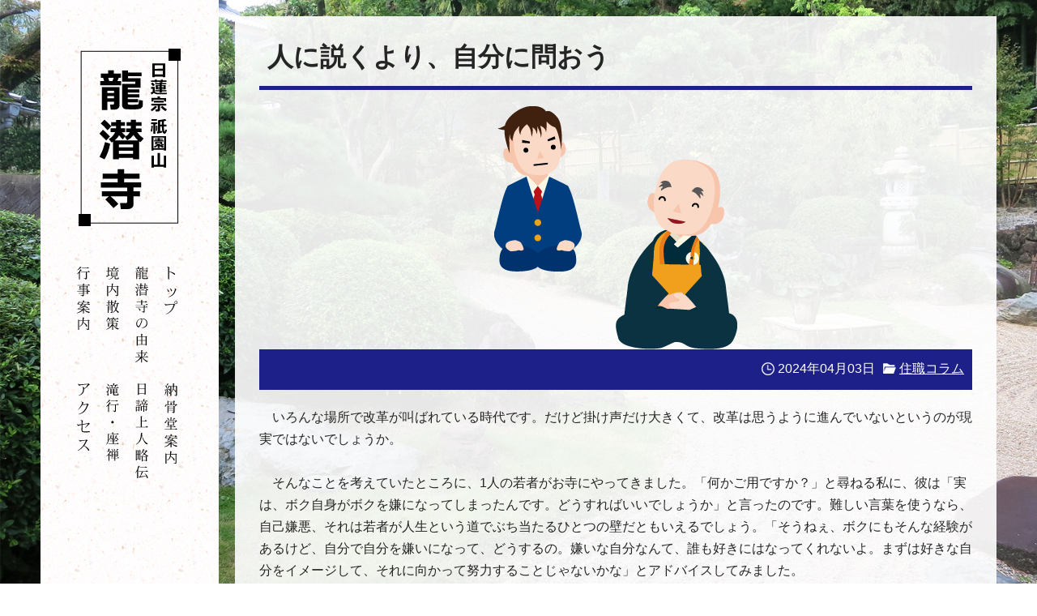

--- FILE ---
content_type: text/html; charset=UTF-8
request_url: https://www.ryusenji.fukuoka.jp/ryusenji-column/column/%E4%BA%BA%E3%81%AB%E8%AA%AC%E3%81%8F%E3%82%88%E3%82%8A%E3%80%81%E8%87%AA%E5%88%86%E3%81%AB%E5%95%8F%E3%81%8A%E3%81%86/
body_size: 10657
content:
<!DOCTYPE html>
<html dir="ltr" lang="ja">
<head>
<meta charset="UTF-8">
<meta name="viewport" content="width=device-width, user-scalable=yes, maximum-scale=1.0, minimum-scale=1.0">
<!-- <title></title> -->
<meta name="keywords" content="滝行,納骨堂,日蓮宗,龍潜寺,北九州市">
<meta name="description" content="人に説くより、自分に問おう ー 北九州市龍潜寺の公式ホームページ">

<link rel="stylesheet" href="https://www.ryusenji.fukuoka.jp/ryusenji-column/wp-content/themes/ryusenji/style.css" type="text/css" media="screen">
<!--[if lt IE 9]>
<script src="https://www.ryusenji.fukuoka.jp/ryusenji-column/wp-content/themes/ryusenji/js/html5.js"></script>
<script src="https://www.ryusenji.fukuoka.jp/ryusenji-column/wp-content/themes/ryusenji/js/css3-mediaqueries.js"></script>
<![endif]-->
<link rel="stylesheet" href="https://www.ryusenji.fukuoka.jp/ryusenji-column/wp-content/themes/ryusenji/css/drawer.css">
<meta property="og:title" content="人に説くより、自分に問おう" />
<meta property="og:type" content="article" />
<meta property="og:url" content="https://www.ryusenji.fukuoka.jp/ryusenji-column/column/%e4%ba%ba%e3%81%ab%e8%aa%ac%e3%81%8f%e3%82%88%e3%82%8a%e3%80%81%e8%87%aa%e5%88%86%e3%81%ab%e5%95%8f%e3%81%8a%e3%81%86/" />
<meta property="og:site_name" content="住職コラム| 龍潜寺" />
<meta property="og:locale" content="ja_JP" />
<meta property="og:image" content="https://www.ryusenji.fukuoka.jp/ryusenji-column/wp-content/uploads/2024/04/jusyoku-wakamono-1.png" />
<meta property="og:description" content="　いろんな場所で改革が叫ばれている時代です。だけど掛け声だけ大きくて、改革は思うように進んでいないというのが現実ではないでしょうか。 　そんなことを考えていたところに、1人の若者がお寺にやってきました。「何かご用ですか？」と尋ねる私に ..." />

<script>
  (function(i,s,o,g,r,a,m){i['GoogleAnalyticsObject']=r;i[r]=i[r]||function(){
  (i[r].q=i[r].q||[]).push(arguments)},i[r].l=1*new Date();a=s.createElement(o),
  m=s.getElementsByTagName(o)[0];a.async=1;a.src=g;m.parentNode.insertBefore(a,m)
  })(window,document,'script','https://www.google-analytics.com/analytics.js','ga');

  ga('create', 'UA-83700320-1', 'auto');
  ga('send', 'pageview');

</script>
<script src="https://apis.google.com/js/platform.js" async defer>
  {lang: 'ja'}
</script>
<title>人に説くより、自分に問おう &#8211; 住職コラム| 龍潜寺</title>
<meta name='robots' content='max-image-preview:large' />
	<style>img:is([sizes="auto" i], [sizes^="auto," i]) { contain-intrinsic-size: 3000px 1500px }</style>
	<link rel="alternate" type="application/rss+xml" title="住職コラム| 龍潜寺 &raquo; 人に説くより、自分に問おう のコメントのフィード" href="https://www.ryusenji.fukuoka.jp/ryusenji-column/column/%e4%ba%ba%e3%81%ab%e8%aa%ac%e3%81%8f%e3%82%88%e3%82%8a%e3%80%81%e8%87%aa%e5%88%86%e3%81%ab%e5%95%8f%e3%81%8a%e3%81%86/feed/" />
<script type="text/javascript">
/* <![CDATA[ */
window._wpemojiSettings = {"baseUrl":"https:\/\/s.w.org\/images\/core\/emoji\/16.0.1\/72x72\/","ext":".png","svgUrl":"https:\/\/s.w.org\/images\/core\/emoji\/16.0.1\/svg\/","svgExt":".svg","source":{"concatemoji":"https:\/\/www.ryusenji.fukuoka.jp\/ryusenji-column\/wp-includes\/js\/wp-emoji-release.min.js?ver=6.8.3"}};
/*! This file is auto-generated */
!function(s,n){var o,i,e;function c(e){try{var t={supportTests:e,timestamp:(new Date).valueOf()};sessionStorage.setItem(o,JSON.stringify(t))}catch(e){}}function p(e,t,n){e.clearRect(0,0,e.canvas.width,e.canvas.height),e.fillText(t,0,0);var t=new Uint32Array(e.getImageData(0,0,e.canvas.width,e.canvas.height).data),a=(e.clearRect(0,0,e.canvas.width,e.canvas.height),e.fillText(n,0,0),new Uint32Array(e.getImageData(0,0,e.canvas.width,e.canvas.height).data));return t.every(function(e,t){return e===a[t]})}function u(e,t){e.clearRect(0,0,e.canvas.width,e.canvas.height),e.fillText(t,0,0);for(var n=e.getImageData(16,16,1,1),a=0;a<n.data.length;a++)if(0!==n.data[a])return!1;return!0}function f(e,t,n,a){switch(t){case"flag":return n(e,"\ud83c\udff3\ufe0f\u200d\u26a7\ufe0f","\ud83c\udff3\ufe0f\u200b\u26a7\ufe0f")?!1:!n(e,"\ud83c\udde8\ud83c\uddf6","\ud83c\udde8\u200b\ud83c\uddf6")&&!n(e,"\ud83c\udff4\udb40\udc67\udb40\udc62\udb40\udc65\udb40\udc6e\udb40\udc67\udb40\udc7f","\ud83c\udff4\u200b\udb40\udc67\u200b\udb40\udc62\u200b\udb40\udc65\u200b\udb40\udc6e\u200b\udb40\udc67\u200b\udb40\udc7f");case"emoji":return!a(e,"\ud83e\udedf")}return!1}function g(e,t,n,a){var r="undefined"!=typeof WorkerGlobalScope&&self instanceof WorkerGlobalScope?new OffscreenCanvas(300,150):s.createElement("canvas"),o=r.getContext("2d",{willReadFrequently:!0}),i=(o.textBaseline="top",o.font="600 32px Arial",{});return e.forEach(function(e){i[e]=t(o,e,n,a)}),i}function t(e){var t=s.createElement("script");t.src=e,t.defer=!0,s.head.appendChild(t)}"undefined"!=typeof Promise&&(o="wpEmojiSettingsSupports",i=["flag","emoji"],n.supports={everything:!0,everythingExceptFlag:!0},e=new Promise(function(e){s.addEventListener("DOMContentLoaded",e,{once:!0})}),new Promise(function(t){var n=function(){try{var e=JSON.parse(sessionStorage.getItem(o));if("object"==typeof e&&"number"==typeof e.timestamp&&(new Date).valueOf()<e.timestamp+604800&&"object"==typeof e.supportTests)return e.supportTests}catch(e){}return null}();if(!n){if("undefined"!=typeof Worker&&"undefined"!=typeof OffscreenCanvas&&"undefined"!=typeof URL&&URL.createObjectURL&&"undefined"!=typeof Blob)try{var e="postMessage("+g.toString()+"("+[JSON.stringify(i),f.toString(),p.toString(),u.toString()].join(",")+"));",a=new Blob([e],{type:"text/javascript"}),r=new Worker(URL.createObjectURL(a),{name:"wpTestEmojiSupports"});return void(r.onmessage=function(e){c(n=e.data),r.terminate(),t(n)})}catch(e){}c(n=g(i,f,p,u))}t(n)}).then(function(e){for(var t in e)n.supports[t]=e[t],n.supports.everything=n.supports.everything&&n.supports[t],"flag"!==t&&(n.supports.everythingExceptFlag=n.supports.everythingExceptFlag&&n.supports[t]);n.supports.everythingExceptFlag=n.supports.everythingExceptFlag&&!n.supports.flag,n.DOMReady=!1,n.readyCallback=function(){n.DOMReady=!0}}).then(function(){return e}).then(function(){var e;n.supports.everything||(n.readyCallback(),(e=n.source||{}).concatemoji?t(e.concatemoji):e.wpemoji&&e.twemoji&&(t(e.twemoji),t(e.wpemoji)))}))}((window,document),window._wpemojiSettings);
/* ]]> */
</script>
<style id='wp-emoji-styles-inline-css' type='text/css'>

	img.wp-smiley, img.emoji {
		display: inline !important;
		border: none !important;
		box-shadow: none !important;
		height: 1em !important;
		width: 1em !important;
		margin: 0 0.07em !important;
		vertical-align: -0.1em !important;
		background: none !important;
		padding: 0 !important;
	}
</style>
<link rel='stylesheet' id='wp-block-library-css' href='https://www.ryusenji.fukuoka.jp/ryusenji-column/wp-includes/css/dist/block-library/style.min.css?ver=6.8.3' type='text/css' media='all' />
<style id='classic-theme-styles-inline-css' type='text/css'>
/*! This file is auto-generated */
.wp-block-button__link{color:#fff;background-color:#32373c;border-radius:9999px;box-shadow:none;text-decoration:none;padding:calc(.667em + 2px) calc(1.333em + 2px);font-size:1.125em}.wp-block-file__button{background:#32373c;color:#fff;text-decoration:none}
</style>
<style id='global-styles-inline-css' type='text/css'>
:root{--wp--preset--aspect-ratio--square: 1;--wp--preset--aspect-ratio--4-3: 4/3;--wp--preset--aspect-ratio--3-4: 3/4;--wp--preset--aspect-ratio--3-2: 3/2;--wp--preset--aspect-ratio--2-3: 2/3;--wp--preset--aspect-ratio--16-9: 16/9;--wp--preset--aspect-ratio--9-16: 9/16;--wp--preset--color--black: #000000;--wp--preset--color--cyan-bluish-gray: #abb8c3;--wp--preset--color--white: #ffffff;--wp--preset--color--pale-pink: #f78da7;--wp--preset--color--vivid-red: #cf2e2e;--wp--preset--color--luminous-vivid-orange: #ff6900;--wp--preset--color--luminous-vivid-amber: #fcb900;--wp--preset--color--light-green-cyan: #7bdcb5;--wp--preset--color--vivid-green-cyan: #00d084;--wp--preset--color--pale-cyan-blue: #8ed1fc;--wp--preset--color--vivid-cyan-blue: #0693e3;--wp--preset--color--vivid-purple: #9b51e0;--wp--preset--gradient--vivid-cyan-blue-to-vivid-purple: linear-gradient(135deg,rgba(6,147,227,1) 0%,rgb(155,81,224) 100%);--wp--preset--gradient--light-green-cyan-to-vivid-green-cyan: linear-gradient(135deg,rgb(122,220,180) 0%,rgb(0,208,130) 100%);--wp--preset--gradient--luminous-vivid-amber-to-luminous-vivid-orange: linear-gradient(135deg,rgba(252,185,0,1) 0%,rgba(255,105,0,1) 100%);--wp--preset--gradient--luminous-vivid-orange-to-vivid-red: linear-gradient(135deg,rgba(255,105,0,1) 0%,rgb(207,46,46) 100%);--wp--preset--gradient--very-light-gray-to-cyan-bluish-gray: linear-gradient(135deg,rgb(238,238,238) 0%,rgb(169,184,195) 100%);--wp--preset--gradient--cool-to-warm-spectrum: linear-gradient(135deg,rgb(74,234,220) 0%,rgb(151,120,209) 20%,rgb(207,42,186) 40%,rgb(238,44,130) 60%,rgb(251,105,98) 80%,rgb(254,248,76) 100%);--wp--preset--gradient--blush-light-purple: linear-gradient(135deg,rgb(255,206,236) 0%,rgb(152,150,240) 100%);--wp--preset--gradient--blush-bordeaux: linear-gradient(135deg,rgb(254,205,165) 0%,rgb(254,45,45) 50%,rgb(107,0,62) 100%);--wp--preset--gradient--luminous-dusk: linear-gradient(135deg,rgb(255,203,112) 0%,rgb(199,81,192) 50%,rgb(65,88,208) 100%);--wp--preset--gradient--pale-ocean: linear-gradient(135deg,rgb(255,245,203) 0%,rgb(182,227,212) 50%,rgb(51,167,181) 100%);--wp--preset--gradient--electric-grass: linear-gradient(135deg,rgb(202,248,128) 0%,rgb(113,206,126) 100%);--wp--preset--gradient--midnight: linear-gradient(135deg,rgb(2,3,129) 0%,rgb(40,116,252) 100%);--wp--preset--font-size--small: 13px;--wp--preset--font-size--medium: 20px;--wp--preset--font-size--large: 36px;--wp--preset--font-size--x-large: 42px;--wp--preset--spacing--20: 0.44rem;--wp--preset--spacing--30: 0.67rem;--wp--preset--spacing--40: 1rem;--wp--preset--spacing--50: 1.5rem;--wp--preset--spacing--60: 2.25rem;--wp--preset--spacing--70: 3.38rem;--wp--preset--spacing--80: 5.06rem;--wp--preset--shadow--natural: 6px 6px 9px rgba(0, 0, 0, 0.2);--wp--preset--shadow--deep: 12px 12px 50px rgba(0, 0, 0, 0.4);--wp--preset--shadow--sharp: 6px 6px 0px rgba(0, 0, 0, 0.2);--wp--preset--shadow--outlined: 6px 6px 0px -3px rgba(255, 255, 255, 1), 6px 6px rgba(0, 0, 0, 1);--wp--preset--shadow--crisp: 6px 6px 0px rgba(0, 0, 0, 1);}:where(.is-layout-flex){gap: 0.5em;}:where(.is-layout-grid){gap: 0.5em;}body .is-layout-flex{display: flex;}.is-layout-flex{flex-wrap: wrap;align-items: center;}.is-layout-flex > :is(*, div){margin: 0;}body .is-layout-grid{display: grid;}.is-layout-grid > :is(*, div){margin: 0;}:where(.wp-block-columns.is-layout-flex){gap: 2em;}:where(.wp-block-columns.is-layout-grid){gap: 2em;}:where(.wp-block-post-template.is-layout-flex){gap: 1.25em;}:where(.wp-block-post-template.is-layout-grid){gap: 1.25em;}.has-black-color{color: var(--wp--preset--color--black) !important;}.has-cyan-bluish-gray-color{color: var(--wp--preset--color--cyan-bluish-gray) !important;}.has-white-color{color: var(--wp--preset--color--white) !important;}.has-pale-pink-color{color: var(--wp--preset--color--pale-pink) !important;}.has-vivid-red-color{color: var(--wp--preset--color--vivid-red) !important;}.has-luminous-vivid-orange-color{color: var(--wp--preset--color--luminous-vivid-orange) !important;}.has-luminous-vivid-amber-color{color: var(--wp--preset--color--luminous-vivid-amber) !important;}.has-light-green-cyan-color{color: var(--wp--preset--color--light-green-cyan) !important;}.has-vivid-green-cyan-color{color: var(--wp--preset--color--vivid-green-cyan) !important;}.has-pale-cyan-blue-color{color: var(--wp--preset--color--pale-cyan-blue) !important;}.has-vivid-cyan-blue-color{color: var(--wp--preset--color--vivid-cyan-blue) !important;}.has-vivid-purple-color{color: var(--wp--preset--color--vivid-purple) !important;}.has-black-background-color{background-color: var(--wp--preset--color--black) !important;}.has-cyan-bluish-gray-background-color{background-color: var(--wp--preset--color--cyan-bluish-gray) !important;}.has-white-background-color{background-color: var(--wp--preset--color--white) !important;}.has-pale-pink-background-color{background-color: var(--wp--preset--color--pale-pink) !important;}.has-vivid-red-background-color{background-color: var(--wp--preset--color--vivid-red) !important;}.has-luminous-vivid-orange-background-color{background-color: var(--wp--preset--color--luminous-vivid-orange) !important;}.has-luminous-vivid-amber-background-color{background-color: var(--wp--preset--color--luminous-vivid-amber) !important;}.has-light-green-cyan-background-color{background-color: var(--wp--preset--color--light-green-cyan) !important;}.has-vivid-green-cyan-background-color{background-color: var(--wp--preset--color--vivid-green-cyan) !important;}.has-pale-cyan-blue-background-color{background-color: var(--wp--preset--color--pale-cyan-blue) !important;}.has-vivid-cyan-blue-background-color{background-color: var(--wp--preset--color--vivid-cyan-blue) !important;}.has-vivid-purple-background-color{background-color: var(--wp--preset--color--vivid-purple) !important;}.has-black-border-color{border-color: var(--wp--preset--color--black) !important;}.has-cyan-bluish-gray-border-color{border-color: var(--wp--preset--color--cyan-bluish-gray) !important;}.has-white-border-color{border-color: var(--wp--preset--color--white) !important;}.has-pale-pink-border-color{border-color: var(--wp--preset--color--pale-pink) !important;}.has-vivid-red-border-color{border-color: var(--wp--preset--color--vivid-red) !important;}.has-luminous-vivid-orange-border-color{border-color: var(--wp--preset--color--luminous-vivid-orange) !important;}.has-luminous-vivid-amber-border-color{border-color: var(--wp--preset--color--luminous-vivid-amber) !important;}.has-light-green-cyan-border-color{border-color: var(--wp--preset--color--light-green-cyan) !important;}.has-vivid-green-cyan-border-color{border-color: var(--wp--preset--color--vivid-green-cyan) !important;}.has-pale-cyan-blue-border-color{border-color: var(--wp--preset--color--pale-cyan-blue) !important;}.has-vivid-cyan-blue-border-color{border-color: var(--wp--preset--color--vivid-cyan-blue) !important;}.has-vivid-purple-border-color{border-color: var(--wp--preset--color--vivid-purple) !important;}.has-vivid-cyan-blue-to-vivid-purple-gradient-background{background: var(--wp--preset--gradient--vivid-cyan-blue-to-vivid-purple) !important;}.has-light-green-cyan-to-vivid-green-cyan-gradient-background{background: var(--wp--preset--gradient--light-green-cyan-to-vivid-green-cyan) !important;}.has-luminous-vivid-amber-to-luminous-vivid-orange-gradient-background{background: var(--wp--preset--gradient--luminous-vivid-amber-to-luminous-vivid-orange) !important;}.has-luminous-vivid-orange-to-vivid-red-gradient-background{background: var(--wp--preset--gradient--luminous-vivid-orange-to-vivid-red) !important;}.has-very-light-gray-to-cyan-bluish-gray-gradient-background{background: var(--wp--preset--gradient--very-light-gray-to-cyan-bluish-gray) !important;}.has-cool-to-warm-spectrum-gradient-background{background: var(--wp--preset--gradient--cool-to-warm-spectrum) !important;}.has-blush-light-purple-gradient-background{background: var(--wp--preset--gradient--blush-light-purple) !important;}.has-blush-bordeaux-gradient-background{background: var(--wp--preset--gradient--blush-bordeaux) !important;}.has-luminous-dusk-gradient-background{background: var(--wp--preset--gradient--luminous-dusk) !important;}.has-pale-ocean-gradient-background{background: var(--wp--preset--gradient--pale-ocean) !important;}.has-electric-grass-gradient-background{background: var(--wp--preset--gradient--electric-grass) !important;}.has-midnight-gradient-background{background: var(--wp--preset--gradient--midnight) !important;}.has-small-font-size{font-size: var(--wp--preset--font-size--small) !important;}.has-medium-font-size{font-size: var(--wp--preset--font-size--medium) !important;}.has-large-font-size{font-size: var(--wp--preset--font-size--large) !important;}.has-x-large-font-size{font-size: var(--wp--preset--font-size--x-large) !important;}
:where(.wp-block-post-template.is-layout-flex){gap: 1.25em;}:where(.wp-block-post-template.is-layout-grid){gap: 1.25em;}
:where(.wp-block-columns.is-layout-flex){gap: 2em;}:where(.wp-block-columns.is-layout-grid){gap: 2em;}
:root :where(.wp-block-pullquote){font-size: 1.5em;line-height: 1.6;}
</style>
<link rel="https://api.w.org/" href="https://www.ryusenji.fukuoka.jp/ryusenji-column/wp-json/" /><link rel="alternate" title="JSON" type="application/json" href="https://www.ryusenji.fukuoka.jp/ryusenji-column/wp-json/wp/v2/posts/523" /><link rel="EditURI" type="application/rsd+xml" title="RSD" href="https://www.ryusenji.fukuoka.jp/ryusenji-column/xmlrpc.php?rsd" />
<link rel="canonical" href="https://www.ryusenji.fukuoka.jp/ryusenji-column/column/%e4%ba%ba%e3%81%ab%e8%aa%ac%e3%81%8f%e3%82%88%e3%82%8a%e3%80%81%e8%87%aa%e5%88%86%e3%81%ab%e5%95%8f%e3%81%8a%e3%81%86/" />
<link rel='shortlink' href='https://www.ryusenji.fukuoka.jp/ryusenji-column/?p=523' />
<link rel="alternate" title="oEmbed (JSON)" type="application/json+oembed" href="https://www.ryusenji.fukuoka.jp/ryusenji-column/wp-json/oembed/1.0/embed?url=https%3A%2F%2Fwww.ryusenji.fukuoka.jp%2Fryusenji-column%2Fcolumn%2F%25e4%25ba%25ba%25e3%2581%25ab%25e8%25aa%25ac%25e3%2581%258f%25e3%2582%2588%25e3%2582%258a%25e3%2580%2581%25e8%2587%25aa%25e5%2588%2586%25e3%2581%25ab%25e5%2595%258f%25e3%2581%258a%25e3%2581%2586%2F" />
<link rel="alternate" title="oEmbed (XML)" type="text/xml+oembed" href="https://www.ryusenji.fukuoka.jp/ryusenji-column/wp-json/oembed/1.0/embed?url=https%3A%2F%2Fwww.ryusenji.fukuoka.jp%2Fryusenji-column%2Fcolumn%2F%25e4%25ba%25ba%25e3%2581%25ab%25e8%25aa%25ac%25e3%2581%258f%25e3%2582%2588%25e3%2582%258a%25e3%2580%2581%25e8%2587%25aa%25e5%2588%2586%25e3%2581%25ab%25e5%2595%258f%25e3%2581%258a%25e3%2581%2586%2F&#038;format=xml" />
</head>
  <body class="drawer drawer--right sub-bgimg-column">

<div class="smp-btn">
<button type="button" class="drawer-toggle drawer-hamburger">
  <span class="sr-only">toggle navigation</span>
  <span class="drawer-hamburger-icon"></span>
</button>

<nav class="drawer-nav">
  <ul class="drawer-menu">
    <li><a href="/index.html">トップ</a></li>
    <li><a href="/yurai.html">龍潜寺の由来</a></li>
    <li><a href="/sansaku.html">境内散策</a></li>
    <li><a href="/annai.html">行事案内</a></li>
    <li><a href="/nokotsudo.html">納骨堂案内</a></li>
    <li><a href="/ryakuden.html">日諦上人略伝</a></li>
    <li><a href="/takigyo.html">滝行・座禅</a></li>
    <li><a href="/access.html">アクセス</a></li>
  </ul>
</nav>
</div>

<div id="wrapper">
<div class="container">

<header>
<div id="left-area1">
  <a href="/index.html"><img src="https://www.ryusenji.fukuoka.jp/ryusenji-column/wp-content/themes/ryusenji/images/logo.svg" alt="日蓮宗 祇園山 龍潜寺" class="top-logo"></a>

  <nav class="clearfix">
  <ul class="snavi-ul">
  <li class="upper"><a href="/annai.html"><img src="https://www.ryusenji.fukuoka.jp/ryusenji-column/wp-content/themes/ryusenji/images/btn-annai.svg" alt="行事案内" width="16"/></a></li>
  <li class="upper"><a href="/sansaku.html"><img src="https://www.ryusenji.fukuoka.jp/ryusenji-column/wp-content/themes/ryusenji/images/btn-sansaku.svg" alt="境内散策" width="16"/></a></li>
  <li class="upper"><a href="/yurai.html"><img src="https://www.ryusenji.fukuoka.jp/ryusenji-column/wp-content/themes/ryusenji/images/btn-yurai.svg" alt="龍潜寺の由来" width="16"/></a></li>
  <li class="upper"><a href="/index.html"><img src="https://www.ryusenji.fukuoka.jp/ryusenji-column/wp-content/themes/ryusenji/images/btn-top.svg" alt="トップ" width="16"/></a></li>
  <li><a href="/access.html"><img src="https://www.ryusenji.fukuoka.jp/ryusenji-column/wp-content/themes/ryusenji/images/btn-access.svg" alt="アクセス" width="16"/></a></li>
  <li><a href="/takigyo.html"><img src="https://www.ryusenji.fukuoka.jp/ryusenji-column/wp-content/themes/ryusenji/images/btn-takigyo.svg" alt="滝行・座禅" width="16"/></a></li>
  <li><a href="/ryakuden.html"><img src="https://www.ryusenji.fukuoka.jp/ryusenji-column/wp-content/themes/ryusenji/images/btn-ryakuden.svg" alt="日諦上人略伝" width="16"/></a></li>
  <li><a href="/nokotsudo.html"><img src="https://www.ryusenji.fukuoka.jp/ryusenji-column/wp-content/themes/ryusenji/images/btn-nokotsudo.svg" alt="納骨堂案内" width="16"/></a></li>
  </ul>
  </nav>

  </div>

</header>

<a href="/index.html"><img src="https://www.ryusenji.fukuoka.jp/ryusenji-column/wp-content/themes/ryusenji/images/logo-white.png" alt="日蓮宗 祇園山 龍潜寺" class="smp-logo"></a>

<div class="sub-right-wrap">
<div id="sub-right-area">

<div class="sub-cont-wrap">
<div class="sub-cont">

          <section id="contents">
                    <article>
          <header class="page-header">
            <h1 class="sub-title1">人に説くより、自分に問おう</h1>
            <div class="post-thumbnail">
            <img width="300" height="300" src="https://www.ryusenji.fukuoka.jp/ryusenji-column/wp-content/uploads/2024/04/jusyoku-wakamono-1.png" class="attachment-post-thumbnail size-post-thumbnail wp-post-image" alt="人に説くより、自分に問おう" title="人に説くより、自分に問おう" decoding="async" fetchpriority="high" srcset="https://www.ryusenji.fukuoka.jp/ryusenji-column/wp-content/uploads/2024/04/jusyoku-wakamono-1.png 300w, https://www.ryusenji.fukuoka.jp/ryusenji-column/wp-content/uploads/2024/04/jusyoku-wakamono-1-150x150.png 150w, https://www.ryusenji.fukuoka.jp/ryusenji-column/wp-content/uploads/2024/04/jusyoku-wakamono-1-200x200.png 200w" sizes="(max-width: 300px) 100vw, 300px" />          </div>
          <div class="head-category">
          <span class="date"><time itemprop="datePublished" datetime="2024-04-03">2024年04月03日</time></span><span class="category"><a href="https://www.ryusenji.fukuoka.jp/ryusenji-column/category/column/">住職コラム</a></span>          </div>
                          </header>


          <section class="entry-content">
            <div class="clearfix">
<p>　いろんな場所で改革が叫ばれている時代です。だけど掛け声だけ大きくて、改革は思うように進んでいないというのが現実ではないでしょうか。</p>
<p> </p>
<p>　そんなことを考えていたところに、1人の若者がお寺にやってきました。「何かご用ですか？」と尋ねる私に、彼は「実は、ボク自身がボクを嫌になってしまったんです。どうすればいいでしょうか」と言ったのです。難しい言葉を使うなら、自己嫌悪、それは若者が人生という道でぶち当たるひとつの壁だともいえるでしょう。「そうねぇ、ボクにもそんな経験があるけど、自分で自分を嫌いになって、どうするの。嫌いな自分なんて、誰も好きにはなってくれないよ。まずは好きな自分をイメージして、それに向かって努力することじゃないかな」とアドバイスしてみました。</p>
<p> </p>
<p>　それというのも、前の日に女房から、「あなた、少しは部屋を片付けたらどうですか。散らかし放しで、よく自分が嫌になりませんね」と言われていたからです。その時は「分かったよ。俺だって、これじゃいかんと思っていたところだ。今日は忙しいから明日ちゃんとするよ」と答えたものの、明日が今日になっても、まだまだ散らかしたままだったからです。</p>
<p> </p>
<p>「だからね、君、明日しようなんて思ったらダメだよ。思い立ったが吉日という言葉もある。よし、今日からやるぞという気持ちが、きっと君自身を変えると思うよ」と少し強く言いました。「そうですね、『今日』、それが大事な事なんですね」とうなずいて、本堂に手を合わせて帰っていった若者。それを見送りながら、「人に言った以上は、自分も実行しなくちゃ」と考え直した私ですが、このアドバイスには、実は隠しネタがあるのです。</p>
<p> </p>
<p>　それは昔、仏さまの教えを学ぶために海を越えて修行に出かけた元光というお坊さん。彼は坐禅の本場である中国に、海を越えて渡り、大覚禅寺というお寺の門を叩きました。「私は日本からやってきた元光という者です。どうかお弟子にして下さい」と頼みました。これを聞いた住職の名峰和尚、手にした筆で、元光の腕に「明日、おいで」と書いて追い返しました。その腕に書かれた字を眺めた元光は、急いで井戸でその字を洗い流すと、再び寺の門に立ち、「私に明日はありません。あるのは、ただ今日のみです」と大声で叫んだとか。その覚悟を知って、和尚さんは、「仏の教えは、そこにある」と答え入門を許したという話です。</p>
<p> </p>
<p>　他人によりかは、自分に言い聞かせねばとわが身を恥じている私なのです。</p>
</div>
          </section>
        </article>
<aside id="back_to_top"><a href="#">▲ページの一番上に戻る</a></aside>

            <ul class="social_buttons">
              <li>
                <a href="https://b.hatena.ne.jp/entry/https://www.ryusenji.fukuoka.jp/ryusenji-column/column/%e4%ba%ba%e3%81%ab%e8%aa%ac%e3%81%8f%e3%82%88%e3%82%8a%e3%80%81%e8%87%aa%e5%88%86%e3%81%ab%e5%95%8f%e3%81%8a%e3%81%86/" class="hatena-bookmark-button" data-hatena-bookmark-title="人に説くより、自分に問おう" data-hatena-bookmark-layout="simple-balloon" title="このエントリーをはてなブックマークに追加"><img src="https://b.st-hatena.com/images/entry-button/button-only@2x.png" alt="このエントリーをはてなブックマークに追加" width="20" height="20" style="border: none;" /></a><script type="text/javascript" src="https://b.st-hatena.com/js/bookmark_button.js" charset="utf-8" async="async"></script>
              </li>
              <li>
                <a href="https://twitter.com/share" class="twitter-share-button" data-url="https://www.ryusenji.fukuoka.jp/ryusenji-column/column/%e4%ba%ba%e3%81%ab%e8%aa%ac%e3%81%8f%e3%82%88%e3%82%8a%e3%80%81%e8%87%aa%e5%88%86%e3%81%ab%e5%95%8f%e3%81%8a%e3%81%86/" data-text="人に説くより、自分に問おう" data-lang="ja">ツイート</a> <script>!function(d,s,id){var js,fjs=d.getElementsByTagName(s)[0],p=/^http:/.test(d.location)?'http':'https';if(!d.getElementById(id)){js=d.createElement(s);js.id=id;js.src=p+'://platform.twitter.com/widgets.js';fjs.parentNode.insertBefore(js,fjs);}}(document, 'script', 'twitter-wjs');</script>
              </li>
              <li>
                <div class="g-plusone" data-size="medium" data-href="https://www.ryusenji.fukuoka.jp/ryusenji-column/column/%e4%ba%ba%e3%81%ab%e8%aa%ac%e3%81%8f%e3%82%88%e3%82%8a%e3%80%81%e8%87%aa%e5%88%86%e3%81%ab%e5%95%8f%e3%81%8a%e3%81%86/"></div>
              </li>
              <li class="fb-iframe-content">
                <iframe src="https://www.facebook.com/plugins/like.php?href=https://www.ryusenji.fukuoka.jp/ryusenji-column/column/%e4%ba%ba%e3%81%ab%e8%aa%ac%e3%81%8f%e3%82%88%e3%82%8a%e3%80%81%e8%87%aa%e5%88%86%e3%81%ab%e5%95%8f%e3%81%8a%e3%81%86/&amp;width=450&amp;layout=standard&amp;action=like&amp;size=small&amp;show_faces=true&amp;share=false&amp;height=80&amp;appId" width="450" height="80" style="border:none;overflow:hidden" scrolling="no" frameborder="0" allowTransparency="true"></iframe>
              </li>
            </ul>
<div id="fb-root"></div>
<script>(function(d, s, id) {
  var js, fjs = d.getElementsByTagName(s)[0];
  if (d.getElementById(id)) return;
  js = d.createElement(s); js.id = id;
  js.src = "//connect.facebook.net/ja_JP/sdk.js#xfbml=1&version=v2.0";
  fjs.parentNode.insertBefore(js, fjs);
}(document, 'script', 'facebook-jssdk'));</script>

<script type="text/javascript">
  window.___gcfg = {lang: 'ja'};

  (function() {
    var po = document.createElement('script'); po.type = 'text/javascript'; po.async = true;
    po.src = 'https://apis.google.com/js/platform.js';
    var s = document.getElementsByTagName('script')[0]; s.parentNode.insertBefore(po, s);
  })();
</script>
<nav class="adjacent_post_links clearfix">
  <ul>
    <li class="previous"><a href="https://www.ryusenji.fukuoka.jp/ryusenji-column/column/%e3%82%a6%e3%83%b3%e3%82%b3%e8%ab%87%e7%be%a9/" rel="prev">ウンコ談義</a></li>
    <li class="next"><a href="https://www.ryusenji.fukuoka.jp/ryusenji-column/column/%e5%ae%89%e5%bf%83%e3%81%a8%e3%81%84%e3%81%86%e3%82%b7%e3%82%b9%e3%83%86%e3%83%a0/" rel="next">安心というシステム</a></li>
  </ul>
</nav>
                    </section><!-- #contents end -->

</div>

</div>
<div class="footer-area">
<div class="footer">

<aside id="categories-2" class="widget-container widget_categories"><h1 class="widget-title">カテゴリー</h1>
			<ul>
					<li class="cat-item cat-item-1"><a href="https://www.ryusenji.fukuoka.jp/ryusenji-column/category/column/">住職コラム</a>
</li>
			</ul>

			</aside><aside id="archives-2" class="widget-container widget_archive"><h1 class="widget-title">月別の投稿</h1>		<label class="screen-reader-text" for="archives-dropdown-2">月別の投稿</label>
		<select id="archives-dropdown-2" name="archive-dropdown">
			
			<option value="">月を選択</option>
				<option value='https://www.ryusenji.fukuoka.jp/ryusenji-column/2026/01/'> 2026年1月 </option>
	<option value='https://www.ryusenji.fukuoka.jp/ryusenji-column/2025/12/'> 2025年12月 </option>
	<option value='https://www.ryusenji.fukuoka.jp/ryusenji-column/2025/11/'> 2025年11月 </option>
	<option value='https://www.ryusenji.fukuoka.jp/ryusenji-column/2025/10/'> 2025年10月 </option>
	<option value='https://www.ryusenji.fukuoka.jp/ryusenji-column/2025/09/'> 2025年9月 </option>
	<option value='https://www.ryusenji.fukuoka.jp/ryusenji-column/2025/07/'> 2025年7月 </option>
	<option value='https://www.ryusenji.fukuoka.jp/ryusenji-column/2025/06/'> 2025年6月 </option>
	<option value='https://www.ryusenji.fukuoka.jp/ryusenji-column/2025/05/'> 2025年5月 </option>
	<option value='https://www.ryusenji.fukuoka.jp/ryusenji-column/2025/03/'> 2025年3月 </option>
	<option value='https://www.ryusenji.fukuoka.jp/ryusenji-column/2025/02/'> 2025年2月 </option>
	<option value='https://www.ryusenji.fukuoka.jp/ryusenji-column/2024/12/'> 2024年12月 </option>
	<option value='https://www.ryusenji.fukuoka.jp/ryusenji-column/2024/10/'> 2024年10月 </option>
	<option value='https://www.ryusenji.fukuoka.jp/ryusenji-column/2024/09/'> 2024年9月 </option>
	<option value='https://www.ryusenji.fukuoka.jp/ryusenji-column/2024/08/'> 2024年8月 </option>
	<option value='https://www.ryusenji.fukuoka.jp/ryusenji-column/2024/07/'> 2024年7月 </option>
	<option value='https://www.ryusenji.fukuoka.jp/ryusenji-column/2024/05/'> 2024年5月 </option>
	<option value='https://www.ryusenji.fukuoka.jp/ryusenji-column/2024/04/'> 2024年4月 </option>
	<option value='https://www.ryusenji.fukuoka.jp/ryusenji-column/2024/03/'> 2024年3月 </option>
	<option value='https://www.ryusenji.fukuoka.jp/ryusenji-column/2024/01/'> 2024年1月 </option>
	<option value='https://www.ryusenji.fukuoka.jp/ryusenji-column/2023/12/'> 2023年12月 </option>
	<option value='https://www.ryusenji.fukuoka.jp/ryusenji-column/2023/10/'> 2023年10月 </option>
	<option value='https://www.ryusenji.fukuoka.jp/ryusenji-column/2023/08/'> 2023年8月 </option>
	<option value='https://www.ryusenji.fukuoka.jp/ryusenji-column/2023/07/'> 2023年7月 </option>
	<option value='https://www.ryusenji.fukuoka.jp/ryusenji-column/2023/06/'> 2023年6月 </option>
	<option value='https://www.ryusenji.fukuoka.jp/ryusenji-column/2023/05/'> 2023年5月 </option>
	<option value='https://www.ryusenji.fukuoka.jp/ryusenji-column/2023/03/'> 2023年3月 </option>
	<option value='https://www.ryusenji.fukuoka.jp/ryusenji-column/2023/02/'> 2023年2月 </option>
	<option value='https://www.ryusenji.fukuoka.jp/ryusenji-column/2023/01/'> 2023年1月 </option>
	<option value='https://www.ryusenji.fukuoka.jp/ryusenji-column/2022/12/'> 2022年12月 </option>
	<option value='https://www.ryusenji.fukuoka.jp/ryusenji-column/2022/11/'> 2022年11月 </option>
	<option value='https://www.ryusenji.fukuoka.jp/ryusenji-column/2022/10/'> 2022年10月 </option>
	<option value='https://www.ryusenji.fukuoka.jp/ryusenji-column/2022/09/'> 2022年9月 </option>
	<option value='https://www.ryusenji.fukuoka.jp/ryusenji-column/2022/08/'> 2022年8月 </option>
	<option value='https://www.ryusenji.fukuoka.jp/ryusenji-column/2022/07/'> 2022年7月 </option>
	<option value='https://www.ryusenji.fukuoka.jp/ryusenji-column/2022/06/'> 2022年6月 </option>
	<option value='https://www.ryusenji.fukuoka.jp/ryusenji-column/2022/04/'> 2022年4月 </option>
	<option value='https://www.ryusenji.fukuoka.jp/ryusenji-column/2022/03/'> 2022年3月 </option>
	<option value='https://www.ryusenji.fukuoka.jp/ryusenji-column/2022/02/'> 2022年2月 </option>
	<option value='https://www.ryusenji.fukuoka.jp/ryusenji-column/2021/12/'> 2021年12月 </option>
	<option value='https://www.ryusenji.fukuoka.jp/ryusenji-column/2021/11/'> 2021年11月 </option>
	<option value='https://www.ryusenji.fukuoka.jp/ryusenji-column/2021/09/'> 2021年9月 </option>
	<option value='https://www.ryusenji.fukuoka.jp/ryusenji-column/2021/08/'> 2021年8月 </option>
	<option value='https://www.ryusenji.fukuoka.jp/ryusenji-column/2021/07/'> 2021年7月 </option>
	<option value='https://www.ryusenji.fukuoka.jp/ryusenji-column/2021/06/'> 2021年6月 </option>
	<option value='https://www.ryusenji.fukuoka.jp/ryusenji-column/2021/04/'> 2021年4月 </option>
	<option value='https://www.ryusenji.fukuoka.jp/ryusenji-column/2021/03/'> 2021年3月 </option>
	<option value='https://www.ryusenji.fukuoka.jp/ryusenji-column/2021/02/'> 2021年2月 </option>
	<option value='https://www.ryusenji.fukuoka.jp/ryusenji-column/2020/12/'> 2020年12月 </option>
	<option value='https://www.ryusenji.fukuoka.jp/ryusenji-column/2020/10/'> 2020年10月 </option>
	<option value='https://www.ryusenji.fukuoka.jp/ryusenji-column/2020/09/'> 2020年9月 </option>
	<option value='https://www.ryusenji.fukuoka.jp/ryusenji-column/2020/07/'> 2020年7月 </option>
	<option value='https://www.ryusenji.fukuoka.jp/ryusenji-column/2020/06/'> 2020年6月 </option>
	<option value='https://www.ryusenji.fukuoka.jp/ryusenji-column/2020/05/'> 2020年5月 </option>
	<option value='https://www.ryusenji.fukuoka.jp/ryusenji-column/2020/04/'> 2020年4月 </option>
	<option value='https://www.ryusenji.fukuoka.jp/ryusenji-column/2020/03/'> 2020年3月 </option>
	<option value='https://www.ryusenji.fukuoka.jp/ryusenji-column/2020/01/'> 2020年1月 </option>
	<option value='https://www.ryusenji.fukuoka.jp/ryusenji-column/2019/12/'> 2019年12月 </option>
	<option value='https://www.ryusenji.fukuoka.jp/ryusenji-column/2019/10/'> 2019年10月 </option>
	<option value='https://www.ryusenji.fukuoka.jp/ryusenji-column/2019/09/'> 2019年9月 </option>
	<option value='https://www.ryusenji.fukuoka.jp/ryusenji-column/2019/07/'> 2019年7月 </option>
	<option value='https://www.ryusenji.fukuoka.jp/ryusenji-column/2019/05/'> 2019年5月 </option>
	<option value='https://www.ryusenji.fukuoka.jp/ryusenji-column/2019/04/'> 2019年4月 </option>
	<option value='https://www.ryusenji.fukuoka.jp/ryusenji-column/2019/02/'> 2019年2月 </option>
	<option value='https://www.ryusenji.fukuoka.jp/ryusenji-column/2018/12/'> 2018年12月 </option>
	<option value='https://www.ryusenji.fukuoka.jp/ryusenji-column/2018/11/'> 2018年11月 </option>
	<option value='https://www.ryusenji.fukuoka.jp/ryusenji-column/2018/10/'> 2018年10月 </option>
	<option value='https://www.ryusenji.fukuoka.jp/ryusenji-column/2018/08/'> 2018年8月 </option>
	<option value='https://www.ryusenji.fukuoka.jp/ryusenji-column/2018/07/'> 2018年7月 </option>
	<option value='https://www.ryusenji.fukuoka.jp/ryusenji-column/2018/05/'> 2018年5月 </option>
	<option value='https://www.ryusenji.fukuoka.jp/ryusenji-column/2018/04/'> 2018年4月 </option>
	<option value='https://www.ryusenji.fukuoka.jp/ryusenji-column/2018/03/'> 2018年3月 </option>
	<option value='https://www.ryusenji.fukuoka.jp/ryusenji-column/2018/01/'> 2018年1月 </option>
	<option value='https://www.ryusenji.fukuoka.jp/ryusenji-column/2017/12/'> 2017年12月 </option>
	<option value='https://www.ryusenji.fukuoka.jp/ryusenji-column/2017/11/'> 2017年11月 </option>
	<option value='https://www.ryusenji.fukuoka.jp/ryusenji-column/2017/10/'> 2017年10月 </option>
	<option value='https://www.ryusenji.fukuoka.jp/ryusenji-column/2017/08/'> 2017年8月 </option>
	<option value='https://www.ryusenji.fukuoka.jp/ryusenji-column/2017/07/'> 2017年7月 </option>
	<option value='https://www.ryusenji.fukuoka.jp/ryusenji-column/2017/06/'> 2017年6月 </option>
	<option value='https://www.ryusenji.fukuoka.jp/ryusenji-column/2017/05/'> 2017年5月 </option>
	<option value='https://www.ryusenji.fukuoka.jp/ryusenji-column/2017/03/'> 2017年3月 </option>
	<option value='https://www.ryusenji.fukuoka.jp/ryusenji-column/2017/01/'> 2017年1月 </option>
	<option value='https://www.ryusenji.fukuoka.jp/ryusenji-column/2016/12/'> 2016年12月 </option>
	<option value='https://www.ryusenji.fukuoka.jp/ryusenji-column/2016/11/'> 2016年11月 </option>
	<option value='https://www.ryusenji.fukuoka.jp/ryusenji-column/2016/10/'> 2016年10月 </option>

		</select>

			<script type="text/javascript">
/* <![CDATA[ */

(function() {
	var dropdown = document.getElementById( "archives-dropdown-2" );
	function onSelectChange() {
		if ( dropdown.options[ dropdown.selectedIndex ].value !== '' ) {
			document.location.href = this.options[ this.selectedIndex ].value;
		}
	}
	dropdown.onchange = onSelectChange;
})();

/* ]]> */
</script>
</aside>
		<aside id="recent-posts-2" class="widget-container widget_recent_entries">
		<h1 class="widget-title">最近の投稿</h1>
		<ul>
											<li>
					<a href="https://www.ryusenji.fukuoka.jp/ryusenji-column/column/%e6%96%b0%e5%b9%b4%e3%82%92%e8%bf%8e%e3%81%88%e3%81%a6/">新年を迎えて</a>
									</li>
											<li>
					<a href="https://www.ryusenji.fukuoka.jp/ryusenji-column/column/%e6%ad%bb%e3%81%ac%e3%81%be%e3%81%a7%e3%80%81%e7%94%9f%e3%81%8d%e3%81%9f%e3%81%84/">死ぬまで、生きたい</a>
									</li>
											<li>
					<a href="https://www.ryusenji.fukuoka.jp/ryusenji-column/column/%e5%bf%83%e3%82%82%e7%94%9f%e6%b4%bb%e7%bf%92%e6%85%a3%e7%97%85/">心も生活習慣病</a>
									</li>
					</ul>

		</aside></div>
</div>
<footer>
<div class="footer-area">
<div class="footer">
<div class="footer-left-area">
 <img src="https://www.ryusenji.fukuoka.jp/ryusenji-column/wp-content/themes/ryusenji/images/mon.png" width="32" alt="家紋"> <span class="footer-logo1">日蓮宗祇園山</span> <span class="footer-logo2">龍潜寺</span>
 <div class="footer-address">〒805-0066<br>
北九州市八幡東区祇園原町六番二十一号<br>
TEL FAX:093-671-2778</div>
</div>
<div class="footer-right-area">
<ul>
<li><a href="/yurai.html">龍潜寺の由来</a></li>
<li><a href="/ryakuden.html">日諦上人略伝</a></li>
<li><a href="/sansaku.html">境内散策</a></li>
<li><a href="/takigyo.html">滝行・座禅</a></li>
<li><a href="/annai.html">行事案内</a></li>
<li><a href="/access.html">アクセス</a></li>
<li><a href="/nokotsudo.html">納骨堂案内</a></li>
</ul>
</div>

 <p class="copyright"> Copyright © 
              <script type="text/javascript" language="JavaScript">
                    <!--
                    TYnow = new Date();
                    document.write(TYnow.getFullYear());
                    // -->
                  </script> 
              祇園山龍潜寺 All rights reserved. </p>

 </div>
</div>
</footer>

</div>
</div>

</div>
</div>
	<script src="https://www.ryusenji.fukuoka.jp/ryusenji-column/wp-content/themes/ryusenji/js/jquery-1.11.3.min.js"></script>
<script src="https://cdnjs.cloudflare.com/ajax/libs/iScroll/5.1.3/iscroll.min.js"></script>
<script src="https://www.ryusenji.fukuoka.jp/ryusenji-column/wp-content/themes/ryusenji/js/drawer.min.js"></script>
<script src="https://www.ryusenji.fukuoka.jp/ryusenji-column/wp-content/themes/ryusenji/js/main.js"></script>
<script type="speculationrules">
{"prefetch":[{"source":"document","where":{"and":[{"href_matches":"\/ryusenji-column\/*"},{"not":{"href_matches":["\/ryusenji-column\/wp-*.php","\/ryusenji-column\/wp-admin\/*","\/ryusenji-column\/wp-content\/uploads\/*","\/ryusenji-column\/wp-content\/*","\/ryusenji-column\/wp-content\/plugins\/*","\/ryusenji-column\/wp-content\/themes\/ryusenji\/*","\/ryusenji-column\/*\\?(.+)"]}},{"not":{"selector_matches":"a[rel~=\"nofollow\"]"}},{"not":{"selector_matches":".no-prefetch, .no-prefetch a"}}]},"eagerness":"conservative"}]}
</script>

</body>
</html>


--- FILE ---
content_type: text/html; charset=utf-8
request_url: https://accounts.google.com/o/oauth2/postmessageRelay?parent=https%3A%2F%2Fwww.ryusenji.fukuoka.jp&jsh=m%3B%2F_%2Fscs%2Fabc-static%2F_%2Fjs%2Fk%3Dgapi.lb.en.2kN9-TZiXrM.O%2Fd%3D1%2Frs%3DAHpOoo_B4hu0FeWRuWHfxnZ3V0WubwN7Qw%2Fm%3D__features__
body_size: 163
content:
<!DOCTYPE html><html><head><title></title><meta http-equiv="content-type" content="text/html; charset=utf-8"><meta http-equiv="X-UA-Compatible" content="IE=edge"><meta name="viewport" content="width=device-width, initial-scale=1, minimum-scale=1, maximum-scale=1, user-scalable=0"><script src='https://ssl.gstatic.com/accounts/o/2580342461-postmessagerelay.js' nonce="aDDErBqaFzJsH1wk5Y2eMQ"></script></head><body><script type="text/javascript" src="https://apis.google.com/js/rpc:shindig_random.js?onload=init" nonce="aDDErBqaFzJsH1wk5Y2eMQ"></script></body></html>

--- FILE ---
content_type: text/css
request_url: https://www.ryusenji.fukuoka.jp/ryusenji-column/wp-content/themes/ryusenji/style.css
body_size: 1312
content:
@charset "UTF-8";
/*全体のレイアウト・見栄え用*/
@import url("css/style.css");

.widget-container{
  font-size: 16px;
  float: left;
  width: 33%;
  /*text-align: center;*/
  /*border: 1px solid #666;*/
}

.widget_calendar{
  margin-left: auto;
  margin-right: auto;
}

/* ページャー */
.pager{
    margin-bottom: 20px;
    text-align:center}

a.page-numbers,
.pager .current{
    background-color: #edede3;
    border: solid 1px #aaaaaa;
    border-radius:5px;
    padding:5px 8px;
    margin:0 2px;}

.pager .current{
    background-color: #000000;
    border: solid 1px #000000;
    color: #ffffff;}

.pager a:hover{
    color: #ffffff;
    border: solid 1px #000000;
    background-color: #000000;}

    #back_to_top {
    	margin-top: 50px;
    	text-align: right;
    }

    .adjacent_post_links {
    	margin: 20px 0 0;
    }

    .adjacent_post_links ul {
    	margin: 0;
      margin-bottom: 40px;
    }

    .adjacent_post_links ul:after {
        clear: both;
        content: ".";
        display: block;
        font-size: 0;
        height: 0;
        visibility: hidden;
    }

    .adjacent_post_links li {
    	max-width: 325px;
    	/*height: 50px;*/
      /*width: 40%;*/
    }

    .adjacent_post_links li a {
    	display: block;
    	vertical-align: middle;
    }

    .adjacent_post_links li.previous {
    	float: left;
    }

    .adjacent_post_links li.previous a {
        background: url( images/bg_previous_link.png) no-repeat left center;
    	padding-left: 20px;
      height: 50px;
  }

    .adjacent_post_links li.next {
    	float: right;
    }

    .adjacent_post_links li.next a {
        background: url( images/bg_next_link.png) no-repeat right center;
    	padding-right: 20px;
      height: 50px;
    }
    .post-thumbnail{
      text-align:center;
      /*margin-bottom: 20px;*/
      margin-top: 20px;
    }
    .post-thumbnail img{
      width:auto;
      height:auto;
      max-width:100%;
      max-height:100%;
    }
    .head-category{
      background-color: #1D2088;
      color: #fff;
      /*width: 100%;*/
      min-height: 40px;
      text-align: right;
      padding-right: 10px;
      padding-top: 10px;
      /*float: right;*/
    }
    .head-category a{
      color: #fff;
    }

    .entry-content{
      margin: 20px 0;
    }
    .entry-content img{
      width:auto;
      height:auto;
      max-width:100%;
      max-height:100%;
    }
    .aligncenter {
    display: block;
    margin: 0 auto;
}
.alignright { float: right; }
.alignleft { float: left; }

ul.social_buttons {
	margin: 10px 0 0;
}

ul.social_buttons:after {
    clear: both;
    content: " ";
    display: block;
    font-size: 0;
    height: 0;
    visibility: hidden;}

.social_buttons li {
	float: left;
	list-style: none;
	padding-right: 10px;
}

.date{
  /*float: right;*/
  padding-left: 20px;
  /*line-height: 16px;*/
  background: url(images/ico-date.png) no-repeat left center;
  /*margin-left: 600px;*/
}

.category{
  margin-left: 10px;
  /*float: right;*/
  padding-left: 20px;
  background: url(images/ico-category.png) no-repeat left center;
}

.page-header{
  margin-bottom: 20px;
  text-align: left;
}

.entry-title{
  font-size: 1.5rem;
  font-weight: bold;
}

.head-category-archive{
  /*background-color: #1D2088;*/
  /*color: #fff;*/
  /*width: 100%;*/
  min-height: 40px;
  text-align: left;
  padding-right: 10px;
  padding-top: 10px;
  /*float: right;*/
}
.head-category-archive a{
  /*color: #fff;*/
}
.date-archive{
  /*float: right;*/
  padding-left: 20px;
  /*line-height: 16px;*/
  background: url(images/ico-date-b.png) no-repeat left center;
  /*margin-left: 600px;*/
}

.category-archive{
  margin-left: 10px;
  /*float: right;*/
  padding-left: 20px;
  background: url(images/ico-category-b.png) no-repeat left center;
}

.eyecatch{
  float: left;
}
.eyecatch img{
  margin-right: 15px;
  margin-bottom: 10px;
  border: solid 1px #ccc;
  padding: 2px;
}

.entry-content-archive {
}

.archive{
margin-bottom: 50px;
}
a{
margin:0;
padding:0;
text-decoration: underline;
outline:0;
vertical-align:baseline;
background:transparent;
font-size:100%;
color:#06C;
}

a:hover, a:active{
outline: none;
color:#099;
}

#recent-posts-2 li{
  margin-bottom: 5px;
}

.widget-title{
  margin-bottom: 10px;
}

.fb-iframe-content {
    position: relative;
    width: 100%;
    padding: 10% 0 0 0;
}
.fb-iframe-content iframe {
    position: absolute;
    top: 0;
    left: 0;
    width: 100%;
    height: 100%;
}


--- FILE ---
content_type: text/css
request_url: https://www.ryusenji.fukuoka.jp/ryusenji-column/wp-content/themes/ryusenji/css/style.css
body_size: 3169
content:
@charset "UTF-8";
/* CSS Document */

/* =Reset default browser CSS.
Based on work by Eric Meyer: http://meyerweb.com/eric/tools/css/reset/index.html
-------------------------------------------------------------- */
html, body, div, span, applet, object, iframe, h1, h2, h3, h4, h5, h6, p, blockquote, pre, a, abbr, acronym, address, big, cite, code, del, dfn, em, font, ins, kbd, q, s, samp, small, strike, strong, sub, sup, tt, var, dl, dt, dd, ol, ul, li, fieldset, form, label, legend, table, caption, tbody, tfoot, thead, tr, th, td {
	border: 0;
	font-family: inherit;/*font-size:100%;*/
	font-style: inherit;
	font-weight: inherit;
	margin: 0;
	outline: 0;
	padding: 0;
	vertical-align: baseline;
}
:focus {
	outline: 0;
}
img {
	margin: 0;
	padding: 0;
	vertical-align: bottom;
}
ol, ul {
	list-style: none;
}
table {
	border-collapse: separate;
	border-spacing: 0;
	font-size: 1.6em;
}
caption, th, td {
	font-weight: normal;
	text-align: left;
}
blockquote:before, blockquote:after, q:before, q:after {
	content: "";
}
blockquote, q {
	quotes: "" "";
}
a img {
	border: 0;
}
article, aside, details, figcaption, figure, footer, header, hgroup, menu, nav, section {
	display: block;
}
body {
	/*font-family: "游明朝", YuMincho, "ヒラギノ明朝 ProN W3", "Hiragino Mincho ProN", "HG明朝E", "ＭＳ Ｐ明朝", "ＭＳ 明朝", serif;*/
	font-family: 'ヒラギノ角ゴシック Pro', 'Hiragino Kaku Gothic Pro', メイリオ, Meiryo, Osaka, 'ＭＳ Ｐゴシック', 'MS PGothic', sans-serif;
	color: #252525;
	-webkit-text-size-adjust: none;
	background: #ffffff;
	font-size: 62.5%; /* font-size 1em = 10px */
	height: 100%;
	padding-bottom: 0;
	text-align: center;
	line-height: 1.7rem;
	width: 100%;
}
html {
	height: 100%;
}
.red {
	color: #F00;
}
.blue {
	color: #0006ff;
}
/* clearfix */
.clearfix:after {
	content: ".";
	display: block;
	visibility: hidden;
	height: 0.1px;
	font-size: 0.1em;
	line-height: 0;
	clear: both;
}
/*.clearfix { display: inline-table; }
*/
/* Hides from IE-mac \*/
* html .clearfix {
	height: 1%;
}
.clearfix {
	display: block;
}
/* End hide from IE-mac */


.smp-btn {
	display: none;
}
#wrapper {
	text-align: left;
	max-width: 1180px;
	margin-top: 0px;
	margin-right: auto;
	margin-bottom: 0px;
	margin-left: auto;
	font-size: 1rem;
}
.container {
	min-height: 100%;
	height: 100%;
}
#left-area {
	background : url(../images/pattern.jpg) repeat;
	padding : 30px 0;
	text-align : center;
	min-height: 100%;
	height: 100%;
	position: absolute;
}
#left-area1 {
	width: 220px;
	height : 100%;
	background : url(../images/pattern.jpg) repeat;
	text-align : center;
	position: fixed;
	float: left;
	min-height: 100%;
}
.top-logo {
	margin-top: 60px;
	width: 126px;
}
.smp-logo {
	display: none;
}
.snavi-ul {
	margin-top: 50px;
	margin-left: auto;
	margin-right: auto;
	width: 150px;
}
.snavi-ul li {
	float: left;
	height: 114px;
	margin-right: 10px;
	margin-left: 10px;
	width: 16px;
}
.upper {
	margin-bottom: 30px;
}
#right-area {
	margin-top: 640px;
	padding-left: 220px;
	float: left;
	margin-left: 20px;
	text-align: left;
}
.top-info-area {
	padding-right: 40px;
}
.top-info-cont {
	min-height: 200px;
	background: rgba(255,255,255, 0.9);
	width: 44%;
	float: left;
	margin-right: 20px;
}
.top-keijiban-cont {
	min-height: 200px;
	background: rgba(255,255,255, 0.9);
	width: 31%;
	float: left;
	margin-right: 20px;
}
.top-nittei-cont {
	min-height: 200px;
	background: rgba(255,255,255, 0.9);
	width: 25%;
	float: left;
	margin-right: -40px;
}
.cat-title1 {
	background-image: url(../images/mark.png);
	background-repeat: no-repeat;
	padding-left: 36px;
	margin-left: 0px;
	border-bottom: 2px solid #1D2088;
	font-size: 1rem;
	margin-top: 5px;
	margin-bottom: 1px;
	padding-bottom: 6px;
	background-position: 6px 0%;
	padding-top: 5px;
	font-weight: bold;
}
.top-info-desc{
	margin:10px;
}
.top-info-cont dl {
	margin-left: 10px;
	margin-top: 10px;
	margin-right: 10px;
}
.top-info-cont dt {
	float: left;
}
.top-info-cont dd {
	margin-bottom: 7px;
	margin-left: 82px;
}
.top-keijiban {
	text-align: center;
	margin-top: 6px;
}
.top-keijiban img {
	max-width: 220px;
	max-height: 146px;
	width: 100%
}
.top-nittei-cont ul {
	margin-left: 15px;
	margin-top: 15px;
	margin-right: 10px;
}
.top-nittei-cont li {
	margin-bottom: 7px;
}
.top-banner-area {
	padding-right: 60px;
}
.top-banner {
	float: left;
	width: 25%;
	margin-right: 20px;
	margin-top: 20px;
}
.top-banner img {
	width: 100%;
}
.last {
	margin-right: -60px;
}
.footer-area {
	padding-right: 30px;
}
.footer {
	min-height: 150px;
	background: rgba(255,255,255, 0.9);
	width: 100%;
	float: left;
	margin-right: -40px;
	margin-top: 20px;
	padding: 15px;
}
.footer-left-area {
	width: 52%;
	float: left;
}
.footer-logo1 {
	font-size: 1rem;
	vertical-align: text-bottom;
}
.footer-logo2 {
	font-size: 1.3rem;
	vertical-align: text-bottom;
}
.footer-address {
	margin-top: 10px;
	font-size: 0.9rem;
}
.footer-right-area {
	width: 48%;
	float: left;
	font-size: 0.9rem;
}
.footer-right-area li {
	float: left;
	width: 40%;
	line-height: 2;
}
.copyright {
	float: left;
	clear: both;
	text-align: center;
	width: 100%;
	margin-top: 20px;
	font-size: 0.9rem;
}
.sub-bgimg {
	background: url(../images/bk-img1.jpg) no-repeat center center fixed;
	-webkit-background-size: cover;
	-moz-background-size: cover;
	-o-background-size: cover;
	background-size: cover;
}
.sub-bgimg2 {
	background: url(../images/bk-img3.jpg) no-repeat center center fixed;
	-webkit-background-size: cover;
	-moz-background-size: cover;
	-o-background-size: cover;
	background-size: cover;
}
.sub-bgimg3 {
	background: url(../images/bk-img2.jpg) no-repeat center center fixed;
	-webkit-background-size: cover;
	-moz-background-size: cover;
	-o-background-size: cover;
	background-size: cover;
}
.sub-bgimg4 {
	background: url(../images/bk-img6.jpg) no-repeat center center fixed;
	-webkit-background-size: cover;
	-moz-background-size: cover;
	-o-background-size: cover;
	background-size: cover;
}
.sub-bgimg5 {
	background: url(../images/bk-img8.jpg) no-repeat center center fixed;
	-webkit-background-size: cover;
	-moz-background-size: cover;
	-o-background-size: cover;
	background-size: cover;
}
.sub-bgimg6 {
	background: url(../images/bk-img10.jpg) no-repeat center center fixed;
	-webkit-background-size: cover;
	-moz-background-size: cover;
	-o-background-size: cover;
	background-size: cover;
}
.sub-bgimg7 {
	background: url(../images/bk-img11.jpg) no-repeat center center fixed;
	-webkit-background-size: cover;
	-moz-background-size: cover;
	-o-background-size: cover;
	background-size: cover;
}
.sub-bgimg-column {
	background: url(../images/bk-img7.jpg) no-repeat center center fixed;
	-webkit-background-size: cover;
	-moz-background-size: cover;
	-o-background-size: cover;
	background-size: cover;
}

.sub-right-wrap {
	padding-right: 240px;
}
#sub-right-area {
	margin-top: 20px;
	padding-left: 220px;
	float: left;
	margin-left: 20px;
	text-align: left;
	width: 100%;
}
.sub-cont-wrap {
	padding-right: 60px;
}
.sub-cont {
	background: rgba(255,255,255, 0.9);
	width: 100%;
	float: left;
	padding: 30px;
}
.sub-title1 {
	border-bottom: 5px solid #1D2088;
	font-size: 2rem;
	padding-bottom: 16px;
	font-weight: bold;
	padding-left: 10px;
	line-height: 2.5rem;
}
#pan-navi {
	margin-top: 10px;
	margin-bottom: 20px;
	margin-left: 10px;
}
.sub-article-cont {
	padding-left: 30px;
	padding-right: 30px;
}
.rps-img-pc {
	width: 100%;
}
.rps-img-pc2 {
	width: 40%;
}
.rps-img-pc3 {
	width: 32%;
	margin-right: 2%;
	float: left;
}
.rps-img-pc4 {
	width: 50%;
}
.rps-img-pc5 {
	width: 70%;
}
.rps-img-pc3-last {
	margin-right: -2%;
}
.img-frame {
	text-align: center;
	margin-top: 0;
	margin-right: auto;
	margin-left: auto;
	margin-bottom: 16px;
	float: left;
	width: 100%;
}
.ryakuden-img-frame {
	text-align: center;
	margin-top: 30px;
}
.ryakuden-img {
	width: 50%;
	margin: 0 auto;
}
.mt-10 {
	margin-top: 10px;
}
.mt-15 {
	margin-top: 15px;
}
.p-30 {
	padding: 30px;
}
.mt-30 {
	margin-top: 30px;
}
.mt-60 {
	margin-top: 60px;
}
.mtb-30 {
	margin-top: 30px;
	margin-bottom: 30px;
}
.mb-60 {
	margin-bottom: 60px;
}
.mb-16 {
	margin-bottom: 16px;
}
.pb-20 {
	padding-bottom: 20px;
}
.table-setting {
	border: 1px #535353 solid;
	border-collapse: collapse;
	border-spacing: 0;
	margin: 10px 0 20px;
	font-size: 1rem;
	color: #656565;
	width: 100%;
}
.table-setting th {
	padding: 10px;
	border: 1px #535353 solid;
	border-width: 0 0 1px 1px;
	background: #ececec;
}
.table-setting td {
	padding: 10px;
	border: 1px #535353 solid;
	border-width: 0 0 1px 1px;
	background: #fff;
}
.s-title {
	font-size: 2rem;
	text-align: center;
	margin-bottom: 20px;
}
.s-title-line {
	padding: 0 10px;
	border-left-style: solid;
	border-left-width: 10px;
	border-right-style: solid;
	border-right-width: 10px;
}
.taki-movie {
	position: relative;
	width: 100%;
	padding-top: 56.25%;
}
.taki-movie iframe {
	position: absolute;
	top: 0;
	right: 0;
	width: 100% !important;
	height: 100% !important;
}
.taki-nichiji {
	text-align: center;
	border-width: 1px;
	border-style: solid;
	background-color: #FFFFFF;
	padding-top: 15px;
	padding-right: 15px;
	padding-bottom: 15px;
	padding-left: 15px;
	margin-left: 30px;
	margin-right: 30px;
}
.taki-btn {
	border-width: 1px;
	border-style: solid;
	height: 60px;
	width: 30%;
	border-radius: 16px;
	background-color: #ECEB08;
}
.taki-fax-btn {
	margin-left: auto;
	margin-right: auto;
	width: 300px;
	margin-bottom: 60px;
}
.taki-fax-btn img {
	width: 100%;
}
.taki-tel {
	font-size: 1.5rem;
}
.nokotsudo-aisatsu {
	margin-left: 100px;
	margin-right: 100px;
	margin-bottom: 30px;
}
.nokotsudo-txt {
	text-align: right;
}
.icon-color {
	color: #256EFF;
}
#access_map {
	border: 5px solid #1D2088;
	width: 100%;
	height: 450px;
}

/* 959px以下から 1カラム表示
------------------------------------------------------------*/
@media only screen and (max-width:959px) {
.sub-bgimg:before {
	content: "";
	display: block;
	position: fixed;
	top: 0;
	left: 0;
	z-index: -1;
	width: 100%;
	height: 100vh;
	background: url(../images/bk-img1.jpg) center/cover no-repeat; /*fixedをトル！*/
	-webkit-background-size: cover;/*Android4*/
}
.sub-bgimg2:before {
	content: "";
	display: block;
	position: fixed;
	top: 0;
	left: 0;
	z-index: -1;
	width: 100%;
	height: 100vh;
	background: url(../images/bk-img3.jpg) center/cover no-repeat; /*fixedをトル！*/
	-webkit-background-size: cover;/*Android4*/
}
.sub-bgimg3:before {
	content: "";
	display: block;
	position: fixed;
	top: 0;
	left: 0;
	z-index: -1;
	width: 100%;
	height: 100vh;
	background: url(../images/bk-img2.jpg) center/cover no-repeat; /*fixedをトル！*/
	-webkit-background-size: cover;/*Android4*/
}
.sub-bgimg4:before {
	content: "";
	display: block;
	position: fixed;
	top: 0;
	left: 0;
	z-index: -1;
	width: 100%;
	height: 100vh;
	background: url(../images/bk-img6.jpg) center/cover no-repeat; /*fixedをトル！*/
	-webkit-background-size: cover;/*Android4*/
}
.sub-bgimg5:before {
	content: "";
	display: block;
	position: fixed;
	top: 0;
	left: 0;
	z-index: -1;
	width: 100%;
	height: 100vh;
	background: url(../images/bk-img8.jpg) center/cover no-repeat; /*fixedをトル！*/
	-webkit-background-size: cover;/*Android4*/
}
.sub-bgimg6:before {
	content: "";
	display: block;
	position: fixed;
	top: 0;
	left: 0;
	z-index: -1;
	width: 100%;
	height: 100vh;
	background: url(../images/bk-img10.jpg) center/cover no-repeat; /*fixedをトル！*/
	-webkit-background-size: cover;/*Android4*/
}
.sub-bgimg7:before {
	content: "";
	display: block;
	position: fixed;
	top: 0;
	left: 0;
	z-index: -1;
	width: 100%;
	height: 100vh;
	background: url(../images/bk-img11.jpg) center/cover no-repeat; /*fixedをトル！*/
	-webkit-background-size: cover;/*Android4*/
}
.sub-bgimg-column:before {
	content: "";
	display: block;
	position: fixed;
	top: 0;
	left: 0;
	z-index: -1;
	width: 100%;
	height: 100vh;
	background: url(../images/bk-img7.jpg) center/cover no-repeat; /*fixedをトル！*/
	-webkit-background-size: cover;/*Android4*/
}

.smp-btn {
	display: block;
}
.smp-btn ul {
	text-align: left;
	font-size: 1rem;
	line-height: 2;
}
.smp-btn li {
	border-bottom: 1px solid #eee;
}
.smp-btn a {
	display: block;
	padding: 10px 20px;
	color: #555;
}
#left-area1 {
	display: none;
}
.smp-logo {
	display: block;
	width: 92px;
	height: 160px;
	margin: 20px auto 0;
}
#right-area {
	padding-left: 0;
	margin-left: 0;
	padding-right: 0;
	margin-top: 200px;
}
.top-info-area {
	padding-right: 0;
}
.top-info-cont {
	width: 100%;
	margin-right: 0;
	margin-bottom: 20px;
}
.top-keijiban-cont {
	width: 100%;
	margin-right: 0;
	margin-bottom: 20px;
}
.top-keijiban img {
	max-width: 100%;
	max-height: 100%;
	width: 90%;
	padding-bottom: 10px;
}
.top-nittei-cont {
	width: 100%;
	margin-right: 0;
}
.top-banner-area {
	padding-right: 20px;
}
.top-banner {
	width: 50%;
}
.smp {
	margin-right: -60px;
}
.footer {
	width: 100%;
}
.footer-left-area {
	width: 100%;
}
/*.footer ul {
	display: none;
}*/
.footer-right-area{
	display:none;
}
.sub-right-wrap {
	padding-right: 0;
}
#sub-right-area {
	padding-left: 0;
	margin-left: 0;
}
.sub-article-cont {
	padding-left: 0;
	padding-right: 0;
}
.s-title-line {
	font-size: 6vw;
}
.rps-img-pc3 {
	width: 100%;
	margin-right: 0;
	float: none;
	margin-bottom: 20px;
}
.ryakuden-img {
	width: 100%;
}
.taki-nichiji {
	margin-left: 0;
	margin-right: 0;
}
.taki-tel {
	font-size: 4vw;
}
.rps-img-pc4 {
	width: 100%;
}
.rps-img-pc5 {
	width: 100%;
}
.nokotsudo-aisatsu {
	margin-left: 0;
	margin-right: 0;
}
}


--- FILE ---
content_type: image/svg+xml
request_url: https://www.ryusenji.fukuoka.jp/ryusenji-column/wp-content/themes/ryusenji/images/btn-ryakuden.svg
body_size: 1593
content:
<svg xmlns="http://www.w3.org/2000/svg" viewBox="0 0 14.98 109.48"><title>アセット 7</title><g id="レイヤー_2" data-name="レイヤー 2"><g id="レイヤー_1-2" data-name="レイヤー 1"><path d="M3.09,13.32V0l1.3.67h6.18l.5-.67,1.07.74c.1,0,.24.18.24.29s-.16.18-.45.27V12.9l-1.09.19v-1.2H4.15v1.25ZM4.15,1.14V5.79h6.69V1.14Zm0,5.09v5.22h6.69V6.23Z"/><path d="M.56,21.84l-.18-.45h3L4,20.53l1.34.94,0,.37ZM.74,32.37l0-5.73.93.53H3.54L4,26.45l1,.75s.18.13.18.24-.13.19-.48.32v4.11l-1,.18v-1h-2l0,1.1Zm0-7.15H3.14l.51-.75,1,.78v.42H1ZM1,23.7l-.21-.45H3.1l.53-.77,1.07.85v.37Zm.08-3.6L.9,19.65H3.22l.58-.74,1.09.82v.37Zm.66,7.52v3h2v-3Zm4.74-3.28c-.06,1.41-.74,1.81-1.12,1.81a.51.51,0,0,1-.46-.56.43.43,0,0,1,.19-.42A2.45,2.45,0,0,0,6,23.28l.32,0a2.43,2.43,0,0,1,.14.62h4l.86-2.79,1.1.46c.21.1.27.16.27.26s0,.16-.56.32l-1.2,1.74h1.92l.48-.75,1.17,1s.21.18.21.29a.28.28,0,0,1-.27.22l-.66,0-1.3,1-.14-.11.46-1.15ZM6.08,20.9l-.19-.45H9.3V18.24l1.3.13c.14,0,.3.1.3.24s-.14.22-.53.37v1.47h1.9l.66-.83,1.25.91v.37ZM6.4,31.57l0-5.55.88.5h2V24.74l1.14.1c.13,0,.29.08.29.21s-.14.24-.45.38v1.09h1.94l.34-.61,1.06.66c.18.11.19.18.19.24s0,.16-.45.32v3.3c0,.59-.16.77-.45.9l-.48.21a1.34,1.34,0,0,1-.38.1c-.14,0-.16,0-.26-.54,0-.1-.21-.18-.3-.21l-.64-.22,0-.22h1.55l0-3.46H10.34v5.75l-1,.13V27H7.44l0,4.42Zm1-10.47C8.58,21.76,9,22.39,9,22.93a.7.7,0,0,1-.59.7c-.26,0-.37-.19-.61-1.1a3.5,3.5,0,0,0-.59-1.28Z"/><path d="M14.6,50.63H.82L.5,50.17H6.42V37.89l1.31.1c.21,0,.35.06.35.24s0,.14-.56.34v4.69h3.35l1-1.14,1.41,1.2v.37H7.52v6.48h4.66l.94-1.07,1.47,1.14Z"/><path d="M.72,70.36a11.23,11.23,0,0,0,4.93-6.1A23.58,23.58,0,0,0,6.5,58c0-.38,0-.59,0-.93L8,57.42c.11,0,.37.08.37.24s-.06.18-.66.43a16.42,16.42,0,0,0,2.4,7.55,9.35,9.35,0,0,0,4.35,3.78v.26c-.77.14-.93.3-1.2.83a9.89,9.89,0,0,1-3-3,18.65,18.65,0,0,1-2.71-7.84c-.38,4.11-1.26,6.08-2.43,7.59A12.57,12.57,0,0,1,.91,70.65Z"/><path d="M.69,89.09V76.83l1.12.61h2.9l.46-.58,1.09.72a.25.25,0,0,1,.14.21.14.14,0,0,1,0,.1,4,4,0,0,1-.5.18V88.25l-.91.16,0-1H1.68v1.5Zm1-11.24v4h1.2v-4Zm0,4.47L1.7,87H2.87V82.32Zm2.11-4.47v4H4.91v-4Zm0,9.11H4.91V82.32H3.78ZM6.1,84.79a19.55,19.55,0,0,0,2.11-1.73A21.21,21.21,0,0,0,9.88,81.3a10.43,10.43,0,0,1-1.2-2.23,18.33,18.33,0,0,1-2,2.48l-.19-.18a20.25,20.25,0,0,0,2.59-5.52l1.2.32c.1,0,.34.1.34.26s-.14.21-.56.32l-.4.77h2.63l.45-.56,1.18.88A.24.24,0,0,1,14,78c0,.14,0,.14-.61.24l-.24.3-.8,1.12c-.18.26-.53.67-.8,1l-.58.69a12.71,12.71,0,0,0,4,2.1v.14a1.3,1.3,0,0,0-1,.8,14.16,14.16,0,0,1-3.55-2.5l-.59.51c-.77.66-.91.75-2.13,1.68l.86.46h3.63l.32-.46,1.17.72s.13.08.13.16,0,.13-.53.3V89.7l-1.06.19V89H8.48v1l-1,.13V84.29A11.16,11.16,0,0,1,6.24,85Zm2.39,3.78h3.78V85H8.48Zm.9-10.64-.43.74a7.06,7.06,0,0,0,1.34,2.16A13.32,13.32,0,0,0,12.2,78Z"/><path d="M0,103.56A27.4,27.4,0,0,0,3.59,95.1l1.3.62c.06,0,.27.13.27.29s-.18.26-.66.26c-.18.45-.32.77-.72,1.71A16.23,16.23,0,0,1,3,99.55c.56.19.62.22.69.29a.17.17,0,0,1,0,.08c0,.14-.06.16-.53.37v9l-1,.14v-8.53a19.72,19.72,0,0,1-1.65,2.3l-.4.51Zm3.94-1.71-.24-.45h8.68l.77-1,1.46,1.12,0,.3H8.93A43.74,43.74,0,0,1,6,107.32c.45,0,4.63-.34,6.61-.67a11,11,0,0,0-1.87-2.77l.21-.19c1.46,1,3.6,3.67,3.6,5,0,.24-.18.75-.66.75s-.46-.4-.56-.72-.38-1.25-.56-1.68l-3.17.62-3.84.67-.61.11c-.16.43-.18.48-.29.46s-.14,0-.24-.26L4,107.45l1.54-.1a26.18,26.18,0,0,0,1.94-5.51Zm1.57-4.56-.21-.45h6l.74-1L13.51,97v.32Z"/></g></g></svg>

--- FILE ---
content_type: image/svg+xml
request_url: https://www.ryusenji.fukuoka.jp/ryusenji-column/wp-content/themes/ryusenji/images/btn-annai.svg
body_size: 1369
content:
<svg xmlns="http://www.w3.org/2000/svg" viewBox="0 0 14.85 72.12"><title>アセット 5</title><g id="レイヤー_2" data-name="レイヤー 2"><g id="レイヤー_1-2" data-name="レイヤー 1"><path d="M0,8.34A18.39,18.39,0,0,0,4.11,3l1.14.75c.26.18.27.21.27.29s-.13.16-.19.16l-.5,0C4.26,4.88,4,5.14,3.27,6c.5.21.54.22.54.4s0,.18-.54.42v7.56l-1,.11V7a16.72,16.72,0,0,1-2,1.52ZM.21,4A16.76,16.76,0,0,0,3.73,0L5,.83c.06,0,.18.14.18.24a.2.2,0,0,1-.21.18,2.45,2.45,0,0,1-.54-.1,14.18,14.18,0,0,1-4,3.11ZM4.63,6.13l-.26-.45h8.08l.83-1,1.42,1.09v.37H11.36v7.2c0,.91-1.58,1.14-1.62,1.14-.29,0-.29-.18-.32-.43s0-.35-.67-.43l-.86-.13,0-.37h2.43v-7Zm1-4.66h5.89l.77-1L13.67,1.6v.32H5.81Z"/><path d="M.06,28.07H6.93V26.72H2.19L2,26.27h5V24.91h-3v.38l-1,.18V21.94l1.15.59H6.93V21.31H.5l-.24-.45H6.93V19.31l1.15.08c.32,0,.45.08.45.24a.09.09,0,0,1,0,.08c0,.06-.1.08-.53.26v.9h4.83l.58-.85,1.15,1v.32H8v1.22h3l.45-.67.88.56c.24.14.27.22.26.29s-.14.19-.48.3v2.15l-1,.18v-.42H8v1.36h3.35l.45-.61,1,.66c.1,0,.19.11.19.21s0,.16-.46.32v1.22h.43l.7-.94,1.12,1.07v.32H12.52V31l-1.06.18v-.7H8v1.94a.87.87,0,0,1-.56.91,3.68,3.68,0,0,1-1.17.3c-.13,0-.16-.18-.19-.32s-.08-.4-.56-.5l-1.23-.21v-.3H6.93V30.52H2l-.24-.45h5.2V28.52H.29ZM3.92,23v1.49h3V23Zm4,0v1.49h3.12V23Zm0,3.75v1.34h3.49V26.72Zm0,1.79v1.55h3.49V28.52Z"/><path d="M0,52.6A14.16,14.16,0,0,0,6,48.76H.58l-.21-.45H7V46.58l1.31.13a.25.25,0,0,1,.26.26c0,.13,0,.14-.51.37v1h4.32l.8-.88,1.3,1,0,.34h-6a11.15,11.15,0,0,0,6.42,2.75l-.08.22a1.29,1.29,0,0,0-1.06,1A11.78,11.78,0,0,1,8,48.93v4.16L7,53.29v-4C5.71,50.48,4.35,51.76.16,53ZM.5,42.88H5.07L6.21,41l.94.53c.22.13.22.19.22.26s-.24.21-.69.21l-.59.88h6.51l.82-.94,1.33,1v.4H10.53a11.16,11.16,0,0,1-1.62,1.58,15,15,0,0,1,2.93.94c.21.1.74.4.74.9a.52.52,0,0,1-.42.5,1.35,1.35,0,0,1-.59-.32,6,6,0,0,0-.8-.45l-.88-.42a12.47,12.47,0,0,0-1.63-.58C6.07,47,4.35,47.35.82,47.52l0-.35c1.28-.14,4.64-.53,6.44-2a17.79,17.79,0,0,0-2.51-.34L4,45.67l-.8-.45c.62-.75.78-1,1.54-1.89h-4Zm2-2.08A2.33,2.33,0,0,1,2.06,42a1.09,1.09,0,0,1-.82.37c-.42,0-.67-.24-.67-.5s.06-.24.58-.53a2,2,0,0,0,1-1.82h.32a3.42,3.42,0,0,1,.08.83H7v-1.9l1.3.11c.08,0,.38,0,.38.21s-.19.21-.59.35v1.23h4.32l.4-.64,1.42,1c.22.16.24.27.24.35a.21.21,0,0,1-.24.22h-.9l-1.44.94-.18-.18.53-1.3Zm3.27,2.53-.85,1.18a20.64,20.64,0,0,1,2.91.19A9.91,9.91,0,0,0,9.2,43.33Z"/><path d="M1.31,72.09v-12l1.3.72H6.55c0-.35,0-.43,0-1.22l0-1v-.9l1.26.18c.37,0,.48.14.48.27s-.08.19-.66.51c0,.13,0,.5,0,.61l0,1c0,.16,0,.29,0,.54h4.88l.42-.58,1.12.67c.3.19.34.24.34.32s-.08.21-.69.37v9.19a1,1,0,0,1-.4.91,4.51,4.51,0,0,1-1.18.4c-.16,0-.16,0-.21-.51,0-.26-.66-.35-.67-.35l-.83-.13v-.35h2.31V61.28H7.56a18.79,18.79,0,0,1-.24,1.87,12.25,12.25,0,0,1,3.43,2.64,2.94,2.94,0,0,1,.9,1.78.68.68,0,0,1-.56.72.45.45,0,0,1-.35-.21c-.06-.11-.3-.62-.35-.75A10.11,10.11,0,0,0,7.2,63.57,6.77,6.77,0,0,1,2.93,68.2l-.13-.29c2-1.17,3.35-2.29,3.73-6.63H2.37V71.94Z"/></g></g></svg>

--- FILE ---
content_type: image/svg+xml
request_url: https://www.ryusenji.fukuoka.jp/ryusenji-column/wp-content/themes/ryusenji/images/btn-access.svg
body_size: 1120
content:
<svg xmlns="http://www.w3.org/2000/svg" viewBox="0 0 13.59 70.1"><title>アセット 9</title><g id="レイヤー_2" data-name="レイヤー 2"><g id="レイヤー_1-2" data-name="レイヤー 1"><path d="M1.15.27a1.69,1.69,0,0,0,1.6.83,3.87,3.87,0,0,0,.43,0L5.43.91,7.73.72C9.22.59,10.68.54,11.54.51L11.91,0l1.17,1c.27.22.29.3.29.4s-.14.18-.26.19l-.51.08a25.33,25.33,0,0,1-5.12,4.4c-.24,2.45-.62,4-2.5,5.3a8.92,8.92,0,0,1-3.23,1.38l-.06-.26A6.68,6.68,0,0,0,5.86,9a11.54,11.54,0,0,0,.62-3.91c0-.72-.21-.9-.85-1.12l.1-.27a8.07,8.07,0,0,1,1.52.37c.16.06.59.22.59.37s-.19.27-.21.34a5.88,5.88,0,0,0-.13.86,15.1,15.1,0,0,0,3.91-4.55A32.9,32.9,0,0,0,8,1.31l-1.5.18C6,1.55,5,1.66,4.59,1.74l-1,.19C3.2,2,3,2,2.85,2.24s-.3.29-.38.29c-.3,0-1-.94-1.55-2.13Z"/><path d="M1.17,27l.35-.34C3,25.25,5.38,21.23,5.38,20c0-.54-.53-.67-.94-.78l.06-.32C5.67,19,7,19.71,7,20a.21.21,0,0,1-.08.14c-.38.26-.43.29-.48.42-.16.32-.38.85-.54,1.17l.38,0c.22,0,2.4-.13,3.83-.35A1,1,0,0,0,11,20.8l1,.8c.1.08.35.29.35.43s-.06.16-.61.3C9.84,27.28,8,30.82,1.68,32.17l-.1-.3A12,12,0,0,0,8.21,27.3a19.71,19.71,0,0,0,2.47-5.36l-.14,0-1.46.16c-.7.08-2.31.18-2.66.18a2,2,0,0,1-.74-.1,15.66,15.66,0,0,1-4.32,5.06Z"/><path d="M4.85,43c-.26,0-.8.13-1.65.35s-1.17.34-1.3.5-.26.3-.35.3A3.75,3.75,0,0,1,0,42.35l.22-.16a1.34,1.34,0,0,0,1.12.64,4.09,4.09,0,0,0,.8-.08l.7-.11,1.86-.3.19,0c0-.16,0-.64,0-.77l0-1.65c0-1.06-.24-1.47-1.14-1.63l.11-.3a4.4,4.4,0,0,1,1.36.29l.48.18c.22.1.59.27.59.46a.34.34,0,0,1-.06.18c-.35.3-.35.32-.38,1.06l-.06,1.6c0,.06,0,.4,0,.45l5.92-.93.46-.5,1.06.82c.08.06.32.26.32.43a.18.18,0,0,1-.18.18l-.53.08c-.14,0-.37.29-.48.4a28.92,28.92,0,0,1-3.92,3.51L8.31,46a25.53,25.53,0,0,0,3.31-4.07c-1.49.18-4.43.64-5.83.93,0,.77-.06,1.84-.1,2.77l0,1.52c-.06,2.27-.06,2.66,3,2.66a26.16,26.16,0,0,0,3.6-.24,4.25,4.25,0,0,1,.42-.14c.11,0,.88.58.88.86s-.59.34-.78.35l-1.06.06c-.94,0-2.16.06-2.53.06-3.76,0-4.45-.45-4.45-2.74,0-.26,0-.77,0-1.15Z"/><path d="M10.61,59.47c-.16,0-.4.64-.5.85A23.36,23.36,0,0,1,7.68,64.5c2.69,1.34,5.2,3.43,5.2,4.87a.54.54,0,0,1-.5.58c-.24,0-.46-.32-.61-.53s-.62-1-.75-1.2a14,14,0,0,0-3.54-3.44A19.11,19.11,0,0,1,.54,70.1L.4,69.81A20,20,0,0,0,6,65.14a21.94,21.94,0,0,0,3.44-6.07c-1.23.13-2.46.29-3.68.51l-.88.16c-.91.16-1,.26-1.12.37s-.19.19-.26.19-.29-.16-.34-.22l-.45-.48A3.89,3.89,0,0,1,2,58.51l.24-.18A1.81,1.81,0,0,0,4,59.06a4.77,4.77,0,0,0,.48,0l5-.51.43-.45c.24.16.75.56,1,.75s.32.26.32.34a.15.15,0,0,1-.08.14Z"/></g></g></svg>

--- FILE ---
content_type: image/svg+xml
request_url: https://www.ryusenji.fukuoka.jp/ryusenji-column/wp-content/themes/ryusenji/images/btn-yurai.svg
body_size: 2033
content:
<svg xmlns="http://www.w3.org/2000/svg" viewBox="0 0 14.79 110.41"><title>アセット 3</title><g id="レイヤー_2" data-name="レイヤー 2"><g id="レイヤー_1-2" data-name="レイヤー 1"><path d="M.27,5.71.06,5.27h2c-.19-.26-.19-.32-.27-.9A3,3,0,0,0,1.12,3l.1-.14c.66.32,1.52,1,1.52,1.66a1,1,0,0,1-.32.75H4.16L4.9,2.91,6,3.38s.19.11.19.24-.14.18-.56.21L4.64,5.27h1l.74-.85,1.23,1v.34Zm.27-3L.32,2.26H3.11L3.09,0,4.32.11s.3,0,.3.22,0,.14-.51.38l0,1.54H5.44l.7-.82,1.14.83v.43Zm.54,11.65V6.47L2.31,7H5l.4-.61.93.67c.19.13.22.19.22.26s0,.13-.45.3V13.3a.71.71,0,0,1-.27.64,2.06,2.06,0,0,1-1,.42c-.08,0-.16,0-.16-.27s-.06-.38-.35-.45l-.93-.24v-.24H5.15v-2.1H2v3.19ZM2,8.85H5.15V7.49H2Zm0,1.76H5.15V9.3H2Zm12,.53,0,1.46c0,.45,0,.53.51.72a.93.93,0,0,1-.22.51,1.06,1.06,0,0,1-.7.3H8.85c-.91,0-.93-.7-.93-1.07V5.35L9,5.83h3.79V4.19H8.88v.42l-.94.11V.13l1.17.1c.14,0,.26.1.26.24s0,.16-.48.34V2h3.36l.85-.93,1.44,1v.34H8.88V3.76h3.73l.46-.66.85.62c.24.18.26.22.26.29s-.11.16-.43.27V6.45l-1,.11V6.27H8.87V7.6h2.79L12.2,7l1.09.82v.27H8.87V9.38h2.77l.54-.62,1.09.8,0,.27H8.87v1.34H11.7l.53-.59,1,.75v.29H8.87v1.15a1.19,1.19,0,0,0,0,.43,2,2,0,0,0,.64.06h2.69c.72,0,1-.14,1.18-.94l.32-1.18Z"/><path d="M.08,23.3c1.54.21,2.08.9,2.08,1.49,0,.16-.08.58-.48.58a.45.45,0,0,1-.42-.22l-.59-.93A6.54,6.54,0,0,0,0,23.52Zm3.78-.82L2.55,28.55a5.86,5.86,0,0,0-.21,1.23,4.1,4.1,0,0,0,.13.88,7.26,7.26,0,0,1,.32,1.78c0,.53-.29,1.07-.82,1.07-.34,0-.53-.37-.53-.85,0-.27.14-1.58.14-1.89,0-.48-.16-1.36-.66-1.62a2.93,2.93,0,0,0-.86-.22l0-.3H1.47l2.1-6.23ZM1,19.78c1.31.08,2.26.85,2.26,1.57a.53.53,0,0,1-.5.56c-.18,0-.27,0-.64-.69A4.18,4.18,0,0,0,1,20ZM3.38,27.6a5.24,5.24,0,0,0,2.26-3.38H4.08l-.21-.43H5.71c0-.43.06-.64.1-1.74H4.26L4,21.6H5.81V19.17L7,19.28c.27,0,.37.1.37.22s-.14.21-.54.34V21.6h.32l.64-.72.88.88,0,.29H6.8a16.85,16.85,0,0,1-.13,1.74h.45l.53-.67,1,.83v.27H6.58l-.14.53c1.2.27,2,.77,2,1.41a.41.41,0,0,1-.4.43c-.18,0-.43-.32-.54-.46a7.46,7.46,0,0,0-1.28-1A5,5,0,0,1,5,26.76a5.11,5.11,0,0,1-1.55,1.07Zm1.74,5.94V27.08l1.2.53h5.25l.34-.7,1.1.67c.1,0,.29.19.29.3s-.06.16-.59.38v4.85l-1,.13v-.59H6.08v.74Zm1-5.49v1.71h5.67V28.05Zm0,4.15h5.67v-2H6.08Zm2.08-5.11a4.45,4.45,0,0,0,2-2.87H9.14L9,23.79h1.36A8.21,8.21,0,0,0,10.5,22H9.32l-.18-.45h1.38V19.15l1.15.18c.14,0,.32.06.32.22s0,.16-.54.32l0,1.73h.83l.66-.69,1,.85V22h-2.5a8.13,8.13,0,0,1-.18,1.74h1.41l.69-.8,1.1.94v.29H11.49a8.59,8.59,0,0,0,3.3,2.32l-.11.19c-.59.19-.74.3-.93.67a7.43,7.43,0,0,1-2.64-3,5.82,5.82,0,0,1-2.77,2.95Z"/><path d="M.26,43.67H6.74V40.88H1.58l-.18-.45H6.74v-2l1.36.14c.22,0,.34.1.34.26a.12.12,0,0,1,0,.08,2.44,2.44,0,0,1-.58.32v1.2h3.27l.72-.93,1.44,1.07v.3H7.83v2.79h4.29l.77-1,1.49,1.09v.32H.42Zm.45,3.2-.16-.43H9.72V44.55l1.2.14c.14,0,.32,0,.32.21s0,.16-.5.34v1.2H12l.75-.94,1.3,1.09v.29H10.74v4.9c0,.91-1.44,1.06-1.54,1.06A.27.27,0,0,1,9,52.76s-.11-.43-.13-.5-.16-.27-.53-.35l-.83-.19v-.27H9.72V46.87Zm2.75.86a6,6,0,0,1,1.71.88,2,2,0,0,1,.77,1.33c0,.35-.26.75-.61.75s-.38-.18-.67-1a3.82,3.82,0,0,0-1.34-1.87Z"/><path d="M7.33,70.31a9.35,9.35,0,0,0,2.93-1.15,4.94,4.94,0,0,0,2.5-4.55c0-3.54-2.8-4.55-4.88-4.55a3.37,3.37,0,0,0-.67,0,2.13,2.13,0,0,1,.62,1.41c0,1.78-2.75,8.31-4.11,8.31-.46,0-2.62-1.1-2.62-4,0-4.1,3.58-6.27,6.95-6.27,3.2,0,5.68,2,5.68,5.3a5,5,0,0,1-2.35,4.63,8.82,8.82,0,0,1-4,1.18ZM2,65.38c0,2.16,1.31,3.23,1.7,3.23s1.18-1.46,1.47-2a15.54,15.54,0,0,0,2-5.46,1.89,1.89,0,0,0-.37-1A5.33,5.33,0,0,0,2,65.38Z"/><path d="M1.73,90.81v-11l1.06.59h4V77.12l1.28.18c.06,0,.3,0,.3.19s-.18.22-.56.38v2.51h3.79l.5-.69,1.2.72c.1.06.19.14.19.26s-.06.16-.59.32v9.4l-1,.16v-1H2.75v1.06Zm1-10v3.73H6.82V80.83Zm0,4.18v4.13H6.82V85Zm5.09-4.18v3.73h4V80.83Zm0,8.31h4V85h-4Z"/><path d="M6.71,105a1.05,1.05,0,0,0-.14.13l-.74.8a15.87,15.87,0,0,1-3.54,2.83,14.3,14.3,0,0,1-2.15,1.07L0,109.56A17.25,17.25,0,0,0,5.81,104H.29L0,103.57H6.71V99.19H1.22L1,98.74h5.7V96L8,96.16c.11,0,.4.06.4.22s-.19.26-.59.46v1.89h3.83l.74-.86,1.36,1v.3H7.76v4.39h4.55l.75-.91,1.44,1V104H8.26a11.32,11.32,0,0,0,4.93,4.13c.19.08,1.22.45,1.42.56l-.16.26h-.14c-.45,0-.66.14-1.07.67a13.41,13.41,0,0,1-5-4.72l-.38-.64-.13-.22v6.2l-1,.16Zm-4-5c.82.58,2.18,1.54,2.18,2.58,0,.08,0,.69-.59.69-.38,0-.43-.27-.48-.54a5.31,5.31,0,0,0-1.3-2.54Zm6.75,3.22c.11-.26.69-1.49.8-1.78s.43-1.18.58-1.71l1.3.74a.27.27,0,0,1,.14.19c0,.11-.06.13-.5.24L9.7,103.3Z"/></g></g></svg>

--- FILE ---
content_type: image/svg+xml
request_url: https://www.ryusenji.fukuoka.jp/ryusenji-column/wp-content/themes/ryusenji/images/logo.svg
body_size: 2286
content:
<svg xmlns="http://www.w3.org/2000/svg" viewBox="0 0 126 219"><defs><style>.cls-1{fill:none;stroke:#000;stroke-miterlimit:10;}</style></defs><title>アセット 11</title><g id="レイヤー_2" data-name="レイヤー 2"><g id="レイヤー_2-2" data-name="レイヤー 2"><rect class="cls-1" x="3.16" y="3.3" width="119.38" height="211.89"/><rect x="111" width="15" height="15"/><rect y="204" width="15" height="15"/><path d="M103.89,34.41H94v.94H91V18.16h15.91v17.2h-3Zm0-9.54V20.6H94v4.28Zm-9.86,7h9.86V27.24H94Z"/><path d="M109.08,54.41l-.36,1.89H99.24a19.56,19.56,0,0,1-3.08-.18,6.54,6.54,0,0,1-1.83-.59,5.07,5.07,0,0,1-1.39-1,11,11,0,0,1-3,2.08l-.9-2.4a8.13,8.13,0,0,0,2.52-1.38V49.46H89.38V47.31h4.71v5.37a1.16,1.16,0,0,0,.56,1,3.63,3.63,0,0,0,1.39.55,13.14,13.14,0,0,0,1.8.21q1,.05,4.18.05Q107.17,54.48,109.08,54.41ZM94.15,45l-2.42,1.26q-1-1.39-2.43-3.19l2.16-1.22A22.94,22.94,0,0,1,94.15,45Zm14.41-4.07h-4.5v.66h-2.59v-.66H96.69v.66H94v-.66H89.48V39.14H94v-.92h2.67v.92h4.77v-.92h2.59v.92h4.5Zm-.1,11.88H102.8v1.3H100v-1.3H94.53V51.2H100v-.86H95.26V44.87H100V44H94.57V42.44H100V41.6h2.82v.84h5.41V44H102.8v.88h4.74v5.47H102.8v.86h5.65ZM97.8,47.06H100v-.94H97.8Zm2.18,1.1H97.8v.92H100Zm2.82-1.1h2.09v-.94H102.8Zm2.09,1.1H102.8v.92h2.09Z"/><path d="M96.9,71.82a21.21,21.21,0,0,1-3.41,3.33,15.09,15.09,0,0,1-3.06,2L88.9,75.29A21.93,21.93,0,0,0,92,73.08a15.24,15.24,0,0,0,2.43-2.46Zm3.7,3.63a1.84,1.84,0,0,1-.76,1.5,2.67,2.67,0,0,1-1.7.6h-3L94.75,75h2.31q.59,0,.59-.56v-4.1h-8V68.08h18.68v2.25H100.6Zm7.52-10.16h-2.52V63h-13v2.37H90V60.86h7.5V59h2.9v1.9h7.71Zm-3,1.26H93V64.35h12.12ZM109.16,75l-2,2.14a26.25,26.25,0,0,1-5.93-5l2.23-1.43a16.85,16.85,0,0,0,2.5,2.17A31.54,31.54,0,0,0,109.16,75Z"/><path d="M89.9,95.1l1.7,0a35.37,35.37,0,0,1-.89,7.26L89,102.27q.6-2.87.73-3.93T89.9,95.1ZM92.31,105V93.15H89.52V91.06h7.63v2.09H94.82V105ZM90.1,87h6.73V89H90.1Zm5.41,14.56V95h1.68v6.64Zm2.54.75V88.23a56.68,56.68,0,0,0,9-1.42l1.23,2.06q-1.5.38-3.14.72,0,2.3,0,4.1h3.28v2.26h-3.23a31.17,31.17,0,0,0,.44,5.14q.32,1.34.59,1.34t1-2.77l1.93.75q-1.27,4.65-3,4.64a2.71,2.71,0,0,1-2.19-1.59q-1-1.59-1.21-7.52h-2v6q1.17-.18,2.3-.41l.22,2A59,59,0,0,1,97,104.86l-.33-2.34Zm2.67-12.09v3.42h1.95q0-1.81,0-3.67Z"/><path d="M105.38,124.74H92.59v1.08H89.92V107.94h18.17v17.72h-2.72Zm-12.79-1.93h12.79v-13H92.59ZM97.7,120a14.55,14.55,0,0,1-3.89,2.11L93,120.56a13.46,13.46,0,0,0,4-2.25h-2.5v-3.24h8.71V118a8.52,8.52,0,0,0,.7-.57l1.38,1.24a16,16,0,0,1-2,1.33,18.46,18.46,0,0,0,1.8.58l-1.1,1.7a17.42,17.42,0,0,1-4-1.94v2.06H97.7Zm7.05-5.61H93.27v-1.36h4.51v-.72H94V111h3.75v-.74h2.38V111H104v1.32h-3.86v.72h4.59Zm-3.57,2.77v-1H96.42v1Zm-1.2,1.12v.08a13.88,13.88,0,0,0,1.32.79,16.15,16.15,0,0,0,1.38-.87Z"/><path d="M93,146.73H90V132H93v11.3h4.6V128.84h3V143.3h4.56V132H108v14.77h-2.89v-1H93Z"/><path d="M31.57,39.88l-1.22-3.82H27.48V30.78h9v-4h7v4H52.2v5.29H49.49L48,39.88h4.45V45.2H26.83V39.88ZM43.8,65.53H35.58V75.69H28.75V47.42H50.57V70.25a4.48,4.48,0,0,1-1.64,3.39,5.55,5.55,0,0,1-3.86,1.49H39.7L38.81,69h3.66q1.33,0,1.33-1.22Zm0-10.87V51.92H35.58v2.74ZM35.58,61.3H43.8V58.53H35.58Zm1.06-25.24,1.17,3.82h4.12l1.33-3.82ZM73.45,66.21H60.74v1.38a1.25,1.25,0,0,0,.75,1.3,19.33,19.33,0,0,0,4.65.3q2,0,4.31-.12a16.61,16.61,0,0,0,3-.33q.68-.2.83-1.45a38.16,38.16,0,0,0,.15-4l4.93.79V69.4a4.71,4.71,0,0,1-2.1,4.09Q75.19,75,66.76,75q-2,0-4.5-.11l-3.93-.19a5,5,0,0,1-2.51-.83,4.75,4.75,0,0,1-1.61-1.92,6.59,6.59,0,0,1-.57-2.83V43.44H70v-2.6H53.69V26.9H60.9v2.66H77.84v4.55H60.9v2.44H76.62v11.6H60.68v2.22H75.11V54.2H60.71v2.11H75.05v3.82H60.71v2.11H73.45Z"/><path d="M38.75,108.27l-4.66,5.12q-3-3.41-8.32-8.57l4.31-4.72A96.34,96.34,0,0,1,38.75,108.27Zm.22,9a59.13,59.13,0,0,1-6.88,19.33l-6.21-3.06a72.23,72.23,0,0,0,6.83-18.27Zm1.38-21.55-4.61,5a96.78,96.78,0,0,0-8.32-8.4l4.5-4.66A77.48,77.48,0,0,1,40.35,95.72Zm26.95,39H49.79v1.79H42.52V114.78q-.95.62-1.71,1.06l-3.5-4.23A17.47,17.47,0,0,0,45.1,103H39.54V98.3h6.59q0-.3,0-1t0-1.92H40.25V90.79h5.88V87.92h6.24v2.87h4.88v4.55H52.36q0,1.74-.05,3h5.31V103H53.34A26.14,26.14,0,0,0,58,107.57l-3.39,4.31a29.53,29.53,0,0,1-4.61-5,19.81,19.81,0,0,1-5.26,6.29H73.34a27.86,27.86,0,0,1-5.56-6.7A18.62,18.62,0,0,1,60,113.1l-2.93-4.2A12.68,12.68,0,0,0,63.26,103H58.73V98.41h5.8q0-.79,0-3.12H59.14v-4.5h5.42v-3h6.23v3h7v4.5h-7l-.05,3.12h7.08V103H72.37a29.15,29.15,0,0,0,8,8l-4.17,4.47-1.49-1.19v22.2H67.3Zm0-13v-3.5H49.79v3.5Zm-17.51,8.05H67.3V126H49.79Z"/><path d="M49.08,191.65l-6,5.07Q41.74,195,33,186l4.5-3.85H28.81V176H59.92l0-4.61H27.53v-6.29H48.19V160.4H29.81v-6.15H48.19v-5.45h8v5.45h19v6.15h-19v4.66H77.33v6.29H67.79V176h8v6.21h-8v10.22a4.79,4.79,0,0,1-2,4,8,8,0,0,1-4.95,1.53H52.12l-.92-7.37h7.1q1.6,0,1.6-1.41l0-7H39.46A78.6,78.6,0,0,1,49.08,191.65Z"/></g></g></svg>

--- FILE ---
content_type: image/svg+xml
request_url: https://www.ryusenji.fukuoka.jp/ryusenji-column/wp-content/themes/ryusenji/images/btn-nokotsudo.svg
body_size: 1998
content:
<svg xmlns="http://www.w3.org/2000/svg" viewBox="0 0 14.81 91.24"><title>アセット 6</title><g id="レイヤー_2" data-name="レイヤー 2"><g id="レイヤー_1-2" data-name="レイヤー 1"><path d="M1.28,7.91c-.13.45-.14.5-.3.5s-.13,0-.21-.21L.21,7,2.15,7a19.91,19.91,0,0,0,1.7-2.39L5.22,2.42,6.15,3s.21.14.21.29,0,.18-.56.24c-.34.37-.58.64-1.5,1.7A16.11,16.11,0,0,1,2.61,7l2.63-.1L4.64,6l.16-.21c.54.3,1.79,1,1.79,1.92A.63.63,0,0,1,6,8.37c-.14,0-.24,0-.32-.24s-.26-.77-.32-.91L4,7.46v6.75l-1,.19V7.62Zm-1,5.31a16.51,16.51,0,0,0,1-4.39l1.09.35c.19,0,.22.11.22.19s0,.14-.43.3A14.44,14.44,0,0,1,.56,13.3ZM2.24,3.38c.42.42.61.67.61,1,0,0,0,.7-.48.7A.41.41,0,0,1,2,4.8L1.7,4A4.7,4.7,0,0,0,.62,2.59L.8,2.4A4.9,4.9,0,0,1,2,3.14,24.09,24.09,0,0,0,3.55,0l1,.61c.13.06.19.14.19.24s0,.18-.54.19ZM4.82,8.82a4.72,4.72,0,0,1,1,1,3.14,3.14,0,0,1,.66,1.49c0,.18-.11.58-.46.58s-.45-.34-.48-.46l-.3-1.26A6.59,6.59,0,0,0,4.67,9Zm2,5.55V2.74l1,.51h2V0l1.25.18c.18,0,.29.06.29.21s0,.13-.51.35l0,2.51h2.24l.24-.53,1.15.67s.22.13.22.26-.13.18-.43.3V13.4c0,.61-1.39.93-1.5.93s-.11,0-.18-.37-.22-.42-.58-.48l-.8-.14,0-.27h2.06V3.7H10.88a9.66,9.66,0,0,1-.4,2.74c1.34.74,2.58,1.92,2.58,2.8,0,.11-.06.51-.45.51a.48.48,0,0,1-.42-.22l-.51-1.14a5.26,5.26,0,0,0-1.3-1.66,8.09,8.09,0,0,1-2.53,3.59V14.2Zm1-10.68V9.88c.58-.5,2.06-2.38,2-6.18Z"/><path d="M2.1,24.51c0,.43,0,1.76-1.14,1.76-.27,0-.56-.13-.56-.43,0,0,0-.22.08-.29l.62-.64a2,2,0,0,0,.51-1.6l.27,0c0,.11,0,.14.06.21s.13.61.13.61H3.39V19.42l1.23.66h5.6l.48-.7,1.09.8a.34.34,0,0,1,.19.27c0,.16,0,.16-.58.24v3.39H12.5l.53-.8,1.3.88c.08,0,.22.16.22.29s-.19.22-.26.24l-.59.08L12.17,26.1,12,26l.53-1.46Zm1.3,9.12V25.46l1.28.59h5.57l.46-.64,1.1.82c.06.06.21.18.21.29s-.06.13-.56.29l0,5.87c0,.45-.14.59-.3.69a2.92,2.92,0,0,1-1.07.32c-.11,0-.22,0-.22-.26s0-.42-.35-.5l-1-.21v-.32h1.84V30.5h-6l0,2.88ZM4.47,20.51v3.57H7l0-2.69,1,.51h2.38V20.51Zm0,8,0,1.57h5.94l0-1.57Zm0-2V28h5.91l0-1.55ZM8,24.08h2.37V22.35H8Z"/><path d="M2.39,42.4a4.26,4.26,0,0,1-.56,1.92,1.26,1.26,0,0,1-.93.62c-.22,0-.62-.16-.62-.53a.65.65,0,0,1,.21-.48l.64-.5a3.34,3.34,0,0,0,.67-1,2.67,2.67,0,0,0,.22-1h.34l0,.51H6.93V38.4l1.15.14c.18,0,.38.08.38.27s-.14.22-.53.37V42H9.19l1.82-3,1.12.78a.32.32,0,0,1,.16.24.18.18,0,0,1-.19.18l-.5-.08L9.57,42h3l.4-.46,1.22,1c.18.14.34.34.34.43s-.4.19-.48.19-.35,0-.53,0L12.05,44.5l-.24-.13.88-2ZM.27,51.8H6.93V49.49H2.26L2,49H6.93V47.19H4.79v.61l-1,.14,0-4.85,1.17.66h4.9l.3-.5,1,.61c.13.06.29.18.29.29s-.18.18-.5.27v3.23l-1,.1v-.56h-2V49H10.6l.8-.88,1.28,1.09v.24H7.94V51.8h4.39l.82-.94L14.52,52v.29H.51ZM2.8,38.86a3.31,3.31,0,0,1,2.48,2.08.61.61,0,0,1-.58.59c-.24,0-.38,0-.78-1a3.54,3.54,0,0,0-1.28-1.47Zm2,5.33v2.54H9.92V44.19Z"/><path d="M0,71.72a14.16,14.16,0,0,0,5.94-3.84H.53l-.21-.45H6.92V65.7l1.31.13a.25.25,0,0,1,.26.26c0,.13,0,.14-.51.37v1h4.32l.8-.88,1.3,1,0,.34h-6a11.15,11.15,0,0,0,6.42,2.75l-.08.22a1.29,1.29,0,0,0-1.06,1A11.78,11.78,0,0,1,8,68.05v4.16l-1.06.19v-4c-1.25,1.2-2.61,2.48-6.8,3.7ZM.45,62H5l1.14-1.87.94.53c.22.13.22.19.22.26s-.24.21-.69.21L6.05,62h6.51l.82-.94,1.33,1v.4H10.48A11.16,11.16,0,0,1,8.87,64,15,15,0,0,1,11.8,65c.21.1.74.4.74.9a.52.52,0,0,1-.42.5,1.35,1.35,0,0,1-.59-.32,6,6,0,0,0-.8-.45l-.88-.42a12.47,12.47,0,0,0-1.63-.58C6,66.1,4.31,66.47.77,66.64l0-.35c1.28-.14,4.64-.53,6.44-2A17.79,17.79,0,0,0,4.64,64L4,64.79l-.8-.45c.62-.75.78-1,1.54-1.89H.7Zm2-2.08A2.33,2.33,0,0,1,2,61.12a1.09,1.09,0,0,1-.82.37c-.42,0-.67-.24-.67-.5s.06-.24.58-.53a2,2,0,0,0,1-1.82h.32a3.42,3.42,0,0,1,.08.83H6.92v-1.9l1.3.11c.08,0,.38,0,.38.21s-.19.21-.59.35v1.23h4.32l.4-.64,1.42,1c.22.16.24.27.24.35a.21.21,0,0,1-.24.22h-.9l-1.44.94-.18-.18.53-1.3Zm3.27,2.53L4.9,63.63a20.64,20.64,0,0,1,2.91.19,9.91,9.91,0,0,0,1.34-1.38Z"/><path d="M1.26,91.21v-12l1.3.72H6.5c0-.35,0-.43,0-1.22l0-1v-.9L7.81,77c.37,0,.48.14.48.27s-.08.19-.66.51c0,.13,0,.5,0,.61l0,1c0,.16,0,.29,0,.54h4.88l.42-.58L14,80c.3.19.34.24.34.32s-.08.21-.69.37v9.19a1,1,0,0,1-.4.91,4.51,4.51,0,0,1-1.18.4c-.16,0-.16,0-.21-.51,0-.26-.66-.35-.67-.35l-.83-.13v-.35h2.31V80.4H7.51a18.79,18.79,0,0,1-.24,1.87,12.25,12.25,0,0,1,3.43,2.64,2.94,2.94,0,0,1,.9,1.78.68.68,0,0,1-.56.72.45.45,0,0,1-.35-.21c-.06-.11-.3-.62-.35-.75a10.11,10.11,0,0,0-3.17-3.76,6.77,6.77,0,0,1-4.27,4.63L2.75,87c2-1.17,3.35-2.29,3.73-6.63H2.32V91.06Z"/></g></g></svg>

--- FILE ---
content_type: image/svg+xml
request_url: https://www.ryusenji.fukuoka.jp/ryusenji-column/wp-content/themes/ryusenji/images/btn-takigyo.svg
body_size: 1647
content:
<svg xmlns="http://www.w3.org/2000/svg" viewBox="0 0 15.16 91.24"><title>アセット 8</title><g id="レイヤー_2" data-name="レイヤー 2"><g id="レイヤー_1-2" data-name="レイヤー 1"><path d="M.4,4.07c.82.14,2.11.86,2.11,1.63a.64.64,0,0,1-.59.7c-.29,0-.35-.19-.45-.37a3.43,3.43,0,0,0-1.2-1.7Zm4.15-.8-2,6a4.31,4.31,0,0,0-.22,1.34,6.56,6.56,0,0,0,.18,1.46l.32,1.1a.69.69,0,0,1,0,.19c0,.59-.3,1-.77,1a.58.58,0,0,1-.62-.58l.16-2.24A1.33,1.33,0,0,0,.29,10V9.6H1.36l2.9-6.48ZM1.26.58c.67.3,2.16,1,2.16,1.94,0,.26-.18.66-.56.66a.52.52,0,0,1-.48-.35L2,2A4.11,4.11,0,0,0,1.1.83ZM4.18,5h5.6l.74-2.64H6.42c.48.4,1.22,1,1.22,1.66A.69.69,0,0,1,7,4.77c-.38,0-.42-.18-.53-1a2.79,2.79,0,0,0-.72-1.38H4.5l-.18-.45h4V0L9.43.1c.24,0,.48.06.48.26S9.7.61,9.36.74v1.2h2.26l.7-.94,1.42,1.12v.27h-2.3a3.53,3.53,0,0,1,.54.26c.08,0,.13.1.13.18s-.18.21-.58.27L10.26,5h2.27l.75-1,1.46,1.1v.3H4.37Zm.9,7.36V5.94l1.06.61h5.63L12.18,6l.94.62a.25.25,0,0,1,.16.21c0,.13-.11.18-.43.3v4.34l-1,.11v-.43H9.36V13a.13.13,0,0,0,.14.14H12.9c.5-.13.64-.42.77-.86L14.05,11l.34,0-.1,1.07a1.91,1.91,0,0,0,.1.75c0,.1.14.14.45.32a1.55,1.55,0,0,1-1.62,1H9.57c-1.22,0-1.22-.72-1.22-1.14V11.12H6.11v1.14ZM6.11,7v1.6H8.36V7Zm0,2v1.65H8.36V9ZM9.36,7v1.6h2.48V7Zm0,2v1.65h2.48V9Z"/><path d="M0,27.48a18.38,18.38,0,0,0,4.11-5.35l1.14.75c.26.18.27.21.27.29s-.13.16-.19.16l-.5,0c-.58.74-.78,1-1.57,1.86.5.21.54.22.54.4s0,.18-.54.42v7.56l-1,.11V26.18a16.76,16.76,0,0,1-2,1.52Zm.21-4.29a16.74,16.74,0,0,0,3.52-4L5,20c.06,0,.18.14.18.24a.2.2,0,0,1-.21.18,2.45,2.45,0,0,1-.54-.1,14.18,14.18,0,0,1-4,3.11Zm4.42,2.08-.26-.45h8.08l.83-1,1.42,1.09v.37H11.37v7.2c0,.91-1.58,1.14-1.62,1.14-.29,0-.29-.18-.32-.43s0-.35-.67-.43l-.86-.13,0-.37h2.43v-7Zm1-4.66h5.89l.77-1,1.41,1.09v.32H5.81Z"/><path d="M7.49,44.18A1.47,1.47,0,1,1,6,45.65,1.47,1.47,0,0,1,7.49,44.18Z"/><path d="M3.09,60.1v4.07c0,2.27,0,5.17-2.59,7.91l-.26-.22a10.58,10.58,0,0,0,1.84-6.72v-6l1.15.56H7.11v-2l1.26.1c.16,0,.32.08.32.24s-.16.24-.54.3v1.33h4.4l.67-1,1.39,1.07v.32ZM2.85,71.32l-.26-.45h5.3v-3H4.42l-.26-.45H7.89V60.64l1.22.1c.26,0,.32.08.32.21s0,.16-.51.35v6.13h2.26l.64-1,1.38,1.06v.35H8.92v3h3.63l.78-1.12,1.39,1.14v.43Zm.56-4.55A11.64,11.64,0,0,0,5.35,61l1.07.42c.27.11.34.18.34.27s-.11.19-.42.34a17.67,17.67,0,0,1-.59,1.74c1.09.45,1.75,1.18,1.75,1.73a.59.59,0,0,1-.56.66c-.29,0-.35-.21-.42-.37a3.42,3.42,0,0,0-.91-1.71,9.75,9.75,0,0,1-2,2.85Zm5.71,0a12.62,12.62,0,0,0,2.19-5.6l1.18.45c.14.06.3.14.3.29s-.16.22-.62.37a12.35,12.35,0,0,1-.53,1.39c1.63.62,2.56,1.68,2.56,2.34a.61.61,0,0,1-.51.64c-.3,0-.42-.22-.71-.78A6.05,6.05,0,0,0,11.49,64,9.63,9.63,0,0,1,9.35,66.9Z"/><path d="M.18,85.79a21.19,21.19,0,0,0,4.37-5.41H.91L.7,79.94h2V76.86L4,77c.19,0,.27.08.27.19s-.11.21-.56.38v2.4h.91l.35-.58,1,.78a.34.34,0,0,1,.14.24c0,.13,0,.14-.51.26A17,17,0,0,1,3.73,83v.58c.78.19,2.29.56,2.29,1.54,0,.32-.18.58-.45.58a.29.29,0,0,1-.16,0c-.1-.08-.42-.61-.51-.7a3.15,3.15,0,0,0-1.15-1l0,7.06-1,.21V84.05A13.83,13.83,0,0,1,.32,86ZM5.6,88l-.26-.45H9.64V85.67H7.4v.74l-1,.14V79.86l1.15.54h5.15l.34-.56,1,.64c.21.13.24.22.24.3s0,.19-.53.35V86l-1,.14v-.45H10.56v1.92h2.59l.77-.91,1.23,1.06V88H10.56v3.06l-.93.14V88Zm.62-10.71c1.22.4,2.11,1.23,2.11,2a.49.49,0,0,1-.51.58c-.22,0-.27,0-.48-.72a3.53,3.53,0,0,0-1.23-1.7ZM7.4,80.85v2H9.64v-2Zm0,2.48v1.89H9.6l0-1.89Zm1.7-6.48c.56.46,1.54,1.28,1.54,2.14,0,.27-.16.64-.5.64s-.42-.32-.53-.88A6.36,6.36,0,0,0,8.88,77Zm1.47,6h2.24v-2H10.56Zm0,.45v1.89h2.24V83.33ZM11.64,80a21.45,21.45,0,0,0,1.28-3l1.14.58s.3.16.3.32-.1.18-.24.21l-.48.1a18.09,18.09,0,0,1-1.79,1.94Z"/></g></g></svg>

--- FILE ---
content_type: image/svg+xml
request_url: https://www.ryusenji.fukuoka.jp/ryusenji-column/wp-content/themes/ryusenji/images/btn-sansaku.svg
body_size: 1711
content:
<svg xmlns="http://www.w3.org/2000/svg" viewBox="0 0 14.77 71.99"><title>アセット 4</title><g id="レイヤー_2" data-name="レイヤー 2"><g id="レイヤー_1-2" data-name="レイヤー 1"><path d="M5.14,9.36,1.2,11.25c-.08.43-.1.48-.27.48s-.14,0-.29-.21l-.64-1L2.18,10V5.09H.46L.26,4.64H2.18v-4L3.31.8c.16,0,.32.1.32.24s0,.16-.51.35V4.63h.8l.66-.83.88.83H7.2C7,4.5,7,4.47,6.95,4.19A4.54,4.54,0,0,0,6,2.45H4.95L4.72,2H8.55V0l1,.1c.19,0,.64.06.64.32s-.06.18-.64.34V2H12l.72-.86L14,2.21v.24H11.67c.48.37.5.38.5.48s-.16.19-.51.21L10.32,4.59h2.38l.66-.83,1.17,1V5H3.09V9.64l2-.54Zm4.66,1-1.26,0a4.15,4.15,0,0,1-1.78,2.95,9,9,0,0,1-3.92,1.3l-.11-.26A8,8,0,0,0,6,13a3.69,3.69,0,0,0,1.62-2.66h-1v.53L5.68,11V5.7l1.17.66H11.7L12,5.84l.94.46c.24.11.27.19.27.29s0,.18-.51.32v3.7l-1,.18v-.45H10.69v2.83c0,.18.1.24.53.24h1.5c.56,0,.67-.29.8-.77l.3-1.17H14l0,1.06c0,.53.24.66.54.72,0,.78-.82,1-1.25,1H10.66c-.56,0-.86-.26-.86-.77ZM10,4.58a16.39,16.39,0,0,0,.8-2.14l-4.32,0c.35.19,1.42.78,1.42,1.68,0,.11,0,.22-.22.45Zm1.78,2.16H6.63V8h5.12ZM6.63,8.48V9.88h5.12V8.48Z"/><path d="M1.15,33.59v-12l1.3.72H6.39c0-.35,0-.43,0-1.22l0-1v-.9l1.26.18c.37,0,.48.14.48.27s-.08.19-.66.51c0,.13,0,.5,0,.61l0,1c0,.16,0,.29,0,.54h4.88l.42-.58,1.12.67c.3.19.34.24.34.32s-.08.21-.69.37v9.19a1,1,0,0,1-.4.91,4.51,4.51,0,0,1-1.18.4c-.16,0-.16,0-.21-.51,0-.26-.66-.35-.67-.35l-.83-.13v-.35h2.31V22.79H7.4a18.79,18.79,0,0,1-.24,1.87,12.25,12.25,0,0,1,3.43,2.64,2.94,2.94,0,0,1,.9,1.78.68.68,0,0,1-.56.72.45.45,0,0,1-.35-.21c-.06-.11-.3-.62-.35-.75A10.11,10.11,0,0,0,7,25.07,6.77,6.77,0,0,1,2.77,29.7l-.13-.29c2-1.17,3.35-2.29,3.73-6.63H2.21V33.45Z"/><path d="M.22,44,0,43.57H2.43V41.33H.72L.5,40.88H2.43V38.35l1.28.21c.29,0,.38.11.38.21s0,.13-.62.37v1.74H5.59v-2.5l1.36.21s.24,0,.24.19-.11.16-.16.19l-.45.18v1.73H7l.61-.78,1.25,1v.24H6.58v2.24h.51l.7-.94,1.06,1a18.75,18.75,0,0,0,1.23-5.28l1.36.38c.08,0,.32.11.32.27s-.08.18-.69.37c-.3,1.26-.4,1.57-.7,2.53h2.35l.62-.91,1.25,1.09v.27H12.4l1.09.38c.11,0,.24.13.24.24s-.14.18-.42.26a16.15,16.15,0,0,1-1.76,5.6,8.72,8.72,0,0,0,3.22,2.82l0,.27a1.27,1.27,0,0,0-1.17.7,10.26,10.26,0,0,1-2.55-3,12.31,12.31,0,0,1-3.49,3.14l-.18-.29A12.67,12.67,0,0,0,10.6,48.8,15.71,15.71,0,0,1,9.41,44a12.13,12.13,0,0,1-1.49,2.1l-.27-.22a13.85,13.85,0,0,0,1-1.9Zm1.55,8.71V44.64l1.06.51H6.11l.4-.61.83.58c.08,0,.24.16.24.22s0,.11-.45.3v5.2c0,.88,0,1.3-.45,1.57a3,3,0,0,1-1.06.34c-.16,0-.18-.26-.19-.4S5.38,52,5.19,52l-.64-.14v-.29H6.18V49.19H2.77v3.39Zm1-5.89H6.18V45.6H2.77Zm0,.45v1.46H6.18V47.28Zm.7-3.71H5.59V41.33H3.47Zm6.74-1.18L9.7,43.54A15.25,15.25,0,0,0,11,48a17.15,17.15,0,0,0,1.26-5.6Z"/><path d="M0,62a13.06,13.06,0,0,0,2.21-4.34l1.2.4c.11,0,.29.1.29.24s-.18.19-.58.27l-.42.66H5.07l.67-.8,1.14.94v.32H3.67a1.88,1.88,0,0,1,.86,1.42.68.68,0,0,1-.58.75c-.24,0-.38-.13-.46-1a3.77,3.77,0,0,0-.37-1.14h-.7a12.67,12.67,0,0,1-2.21,2.5Zm0,9.56a17.2,17.2,0,0,0,6.47-5.44l.38-.5v-.72H3.12v3.31l-1,.16V63.92l1.22.5H6.85V62.87H.9l-.22-.45H6.87l0-1.26,1.14.1c.11,0,.34.06.34.22s-.22.24-.51.32v.62h4l.67-1,1.42,1.1v.32H7.81v1.55h3.54l.38-.56,1.14.7a.34.34,0,0,1,.19.26c0,.13-.06.14-.59.3V67.2a.87.87,0,0,1-.13.59,2.14,2.14,0,0,1-1.1.48c-.18,0-.19,0-.24-.32a.35.35,0,0,0-.21-.24l-.85-.26v-.29h1.57V64.87H7.83v1.06a12,12,0,0,0,6.72,4.75l0,.26h-.11a4.13,4.13,0,0,0-.77.16,1.12,1.12,0,0,0-.46.58,14,14,0,0,1-5.36-5v5.19l-1,.11V67.41C4.08,70,2.56,70.95.11,71.75Zm5.52-9.78A13.92,13.92,0,0,0,8,57.7l1.23.38c.1,0,.24.08.24.21s-.06.14-.62.29c-.16.22-.21.32-.42.62H12l.72-.94,1.42,1.07v.32H9.67c.82.51,1.1.83,1.1,1.33a.7.7,0,0,1-.61.75c-.37,0-.42-.29-.56-1A2,2,0,0,0,9,59.65H8.08a12,12,0,0,1-2.37,2.29Z"/></g></g></svg>

--- FILE ---
content_type: image/svg+xml
request_url: https://www.ryusenji.fukuoka.jp/ryusenji-column/wp-content/themes/ryusenji/images/btn-top.svg
body_size: 708
content:
<svg xmlns="http://www.w3.org/2000/svg" viewBox="0 0 13.86 51.21"><title>アセット 2</title><g id="レイヤー_2" data-name="レイヤー 2"><g id="レイヤー_1-2" data-name="レイヤー 1"><path d="M4,1.79c0-.91-.1-1.12-1-1.52L3,0A2.94,2.94,0,0,1,4.32.32c.72.3,1.14.48,1.14.74,0,.06,0,.11-.11.16-.27.19-.35.24-.35.7L5,5.06A16.14,16.14,0,0,1,10,6.72c.3.18,1.31.77,1.31,1.5a.48.48,0,0,1-.46.48.71.71,0,0,1-.38-.14c-.19-.13-1-.83-1.23-1A14.37,14.37,0,0,0,5,5.44l0,1.41c0,.69,0,1.52,0,2.39v2c0,.22,0,1.23,0,1.39s0,.5,0,.59c0,.32,0,.45-.18.45s-1-.45-1-.78a1.59,1.59,0,0,1,.06-.38,9.35,9.35,0,0,0,.08-1.34L3.94,9,4,4.32C4,4,4,3,4,2.74Z"/><path d="M2.75,23.92c1,.69,2.18,1.54,2.18,2.63,0,.26-.19.66-.54.66S4,27,3.73,26.08a4.81,4.81,0,0,0-1.12-2Zm1.39,8.66A10.25,10.25,0,0,0,9.28,29a12.89,12.89,0,0,0,2-4.82c0-.4-.24-.54-.75-.82l.26-.22a3.39,3.39,0,0,1,2,1.47c0,.1,0,.1-.34.19-.08,0-.13.06-.19.22C11.11,28,10.39,29.36,9,30.53a13.58,13.58,0,0,1-4.8,2.34ZM6,23.09c.42.27,2,1.42,2,2.63,0,.34-.19.66-.51.66S7,26.07,7,26l-.18-.67a5.64,5.64,0,0,0-1-2Z"/><path d="M2.93,41.3c-.72.06-.88.14-1,.22-.34.27-.37.3-.45.3a4.86,4.86,0,0,1-1.49-2l.21-.16a2.33,2.33,0,0,0,2.26.78l7.35-.38.35-.38,1.12.86a.44.44,0,0,1,.21.32c0,.08,0,.14-.4.26-.14,0-.18.08-.22.24a19.83,19.83,0,0,1-2.58,5.25A13.15,13.15,0,0,1,1.5,51.21l-.08-.26A14.07,14.07,0,0,0,7,46.9a16,16,0,0,0,2.83-6.23c-1.73.1-3.47.26-5.2.43Zm9.36-4.48a1.58,1.58,0,1,1-1.57,1.58A1.58,1.58,0,0,1,12.29,36.82Zm0,2.66a1.07,1.07,0,0,0,0-2.15,1.07,1.07,0,1,0,0,2.15Z"/></g></g></svg>